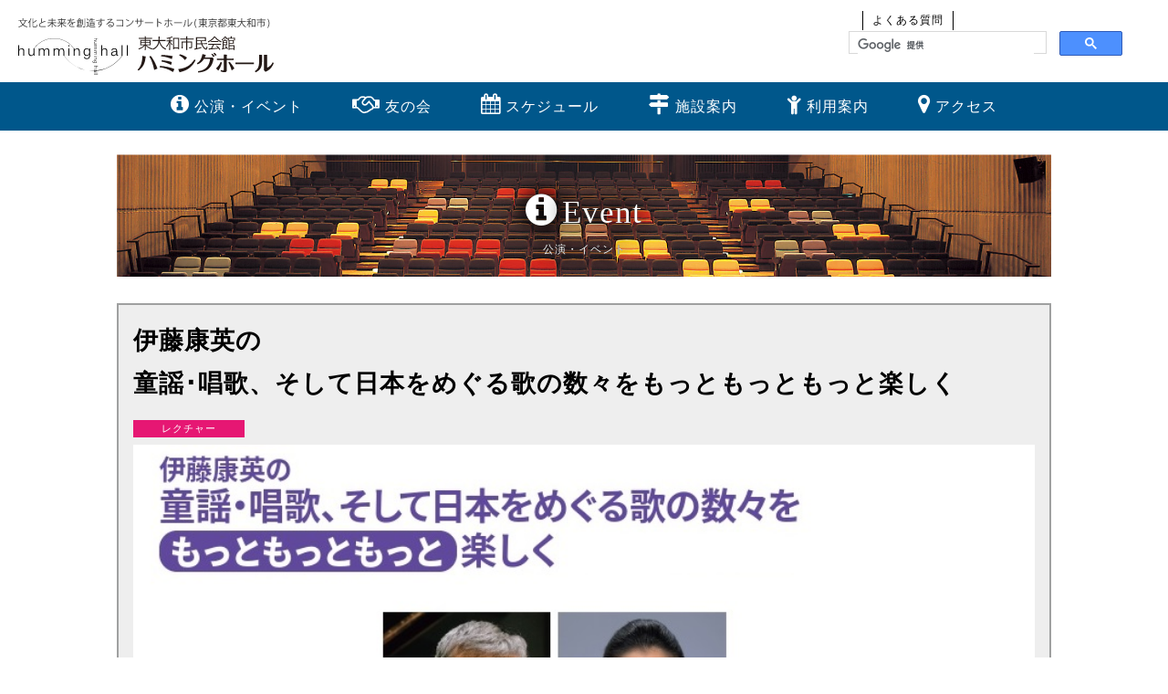

--- FILE ---
content_type: text/html; charset=UTF-8
request_url: https://www.humming-hall.jp/event/221210.php
body_size: 4951
content:
<!--****************************************************************************

	header

********************************************************************************-->
<!-- ページタイトル -->

<!DOCTYPE html>
<html lang="ja">
<head>
	<title>伊藤康英の童謡･唱歌、そして日本をめぐる歌の数々をもっともっともっと楽しく｜東大和市民会館ハミングホール</title>

	<meta charset="UTF-8">

	<!-- viewport -->
	<meta name="viewport" content="initial-scale=1, minimum-scale=1, maximum-scale=1, user-scalable=no" />
	<meta name="description" content="文化と未来を創造するコンサートホール 東大和市民会館ハミングホール公式サイト。">
	<!--****************************************************************************

	JS

	********************************************************************************-->
	<script src="https://code.jquery.com/jquery-2.2.4.min.js"></script>
	<script type="text/javascript" src="https://www.humming-hall.jp/js/common.js"></script>

	<!-- SMOOTH SCROLL - page -->
	<script type="text/javascript" src="https://www.humming-hall.jp/js/SmoothScroll.js"></script>

	<!-- SWIPER -->
	<script type="text/javascript" src="https://www.humming-hall.jp/js/swiper/swiper.min.js"></script>
	<link rel="stylesheet" href="https://www.humming-hall.jp/js/swiper/swiper.css">

	<!--****************************************************************************

	CSS

	********************************************************************************-->
	<!--Google Web fonts-->
	<link rel="preload" as="font" href="https://fonts.googleapis.com/css?family=Noto+Sans+JP">
	<link rel="preload" as="font" href="https://fonts.googleapis.com/earlyaccess/sawarabimincho.css">
	<link rel="preload" as="font" href="https://fonts.googleapis.com/css?family=Noto+Serif">
	<!--BASE-->
	<link rel="stylesheet" href="https://www.humming-hall.jp/css/style.css">
	<link rel="stylesheet" href="https://www.humming-hall.jp/component/css/flex-box.css">
	<link rel="stylesheet" href="https://www.humming-hall.jp/component/css/component.css">
	<link rel="stylesheet" href="https://www.humming-hall.jp/component/css/form/form.css">
	<link rel="stylesheet" href="https://www.humming-hall.jp/css/sub-page.css">
	<link rel="stylesheet" href="https://www.humming-hall.jp/css/single-page.css">
	<!-- font-awesome -->
	<link href="https://www.humming-hall.jp/component/icon/css/font-awesome.min.css"  rel="stylesheet" type="text/css">
</head>

<body>

	<!-- Google カスタム検索 -->
	<script>
	   (function() {
	     var cx = '015388309644638050538:pfetaswgnji';
	     var gcse = document.createElement('script');
	     gcse.type = 'text/javascript';
	     gcse.async = true;
	     gcse.src = 'https://cse.google.com/cse.js?cx=' + cx;
	     var s = document.getElementsByTagName('script')[0];
	     s.parentNode.insertBefore(gcse, s);
	   })();
	</script>
	<!--  Google Analytics -->
	<script async src="https://www.googletagmanager.com/gtag/js?id=UA-138748020-1"></script>
	<script>
  		window.dataLayer = window.dataLayer || [];
  		function gtag(){dataLayer.push(arguments);}
  		gtag('js', new Date());

  		gtag('config', 'UA-138748020-1');
	</script>

	<!-- Facebook -->
	<div id="fb-root"></div>
	<script async defer crossorigin="anonymous" src="https://connect.facebook.net/ja_JP/sdk.js#xfbml=1&version=v3.3"></script>


<!--****************************************************************************

root wrap

********************************************************************************-->
<div id="home"></div>


<!-- include -->
<!--****************************************************************************

	MENU

********************************************************************************-->

<div class="menu-wrap"><div class="inner">
	<div class="top-wrap">
		<div class="logo"><a href="https://www.humming-hall.jp/#home"><img src="https://www.humming-hall.jp/img/logo/logo-001.svg" alt=""></a></div>
		<div class="item pc-"><p><a href="https://www.humming-hall.jp/faq.php">よくある質問</a></p></div>
		<form id="search-form" class="pc-">
			<!-- <input id="search-box" type="text" placeholder=""/>
			<button type=:"submit" id="search-btn"><img src="https://www.humming-hall.jp/img/nav/001.png" alt=""></button> -->
			<gcse:searchbox-only></gcse:searchbox-only>
		</form>
	</div>
	<nav class="nav-wrap pc-">
	<ul class="flex">
		<li><a href="https://www.humming-hall.jp/event-archive.php"><p><i class="fa fa-info-circle" aria-hidden="true"></i>公演・イベント</p></a></li>
		<li><a href="https://www.humming-hall.jp/friendship-conference.php"><p><i class="fa fa-handshake-o" aria-hidden="true"></i>友の会</p></a></li>
		<li><a href="https://www.humming-hall.jp/schedule-archive.php"><p><i class="fa fa-calendar" aria-hidden="true"></i>スケジュール</p></a></li>
		<li><a href="https://www.humming-hall.jp/facility-guide.php"><p><i class="fa fa-map-signs" aria-hidden="true"></i>施設案内</p></a></li>
		<li><a href="https://www.humming-hall.jp/user-guide.php"><p><i class="fa fa-child" aria-hidden="true"></i>利用案内</p></a></li>
		<li><a href="https://www.humming-hall.jp/access.php"><p><i class="fa fa-map-marker" aria-hidden="true"></i>アクセス</p></a></li>
	</ul>
	</nav>

<!-- sp-menu -->
	<div id="open-btn" class="sp-">
		<span></span>
		<span></span>
		<span></span>
		<span></span>
	</div>
		<div id="fixed-menu"><div class="inner">
			<form id="search-form-sp" class="sp-">
			<!-- <input id="search-box" type="text" placeholder=""/>
			<button type=:"submit" id="search-btn"><img src="https://www.humming-hall.jp/img/nav/001.png" alt=""></button> -->
			<gcse:searchbox-only></gcse:searchbox-only>
		</form>
		<div class="nav-content sp-">
					<div class="menu-wrap">
							<ul>
								<li><a href="https://www.humming-hall.jp/event-archive.php"><p><i class="fa fa-info-circle" aria-hidden="true"></i>公演・イベント</p></a></li>
								<li><a href="https://www.humming-hall.jp/friendship-conference.php"><p><i class="fa fa-handshake-o" aria-hidden="true"></i>友の会</p></a></li>
								<li><a href="https://www.humming-hall.jp/schedule-archive.php"><p><i class="fa fa-calendar" aria-hidden="true"></i>スケジュール</p></a></li>
								<li><a href="https://www.humming-hall.jp/facility-guide.php"><p><i class="fa fa-map-signs" aria-hidden="true"></i>施設案内</p></a></li>
								<li><a href="https://www.humming-hall.jp/user-guide.php"><p><i class="fa fa-child" aria-hidden="true"></i>利用案内</p></a></li>
								<li><a href="https://www.humming-hall.jp/access.php"><p><i class="fa fa-map-marker" aria-hidden="true"></i>アクセス</p></a></li>
								<li class="sp-"><a href="https://rikuu.net/higashiyamato/client/" onclick="ga('send', 'event', 'facility use', 'click', '施設空き状況', 1);"><img src="https://www.humming-hall.jp/img/banner/001.png" alt=""></a></li>
								<li class="sp-"><a href="https://www.e-get.jp/h_humming/pt/" onclick="ga('send', 'event', 'ticket', 'click', 'インターネットチケット予約', 1);"><img src="https://www.humming-hall.jp/img/banner/002.png" alt=""></a></li>
								<li class="sp-"><a href="mailto:hall-crm@c-linkage.co.jp?subject=[Humming Hall]&amp;body=ご記入ください" ><img src="https://www.humming-hall.jp/img/banner/006.png" alt=""></a></li>
								<li class="sp-"><a href="https://www.humming-hall.jp/hwo.php" target="_brank"><img src="https://www.humming-hall.jp/img/banner/009.png" alt=""></a></li>
							</ul>
					</div>
				</div>
	</div> </div>



</div></div>

<!--****************************************************************************

	body start

********************************************************************************-->
<body>
<main><article>

<!--****************************************************************************

	CONTENTS START

********************************************************************************-->
<div class="category-wrap event-archive sp-">
	<div class="inner">
		<h2><i class="fa fa-info-circle" aria-hidden="true"></i>Event</h2>
		<p>公演・イベント</p>
	</div>
</div>
<section class="single-event"><div class="p1024">

<div class="category-wrap pc-">
	<div class="inner">
		<h2><i class="fa fa-info-circle" aria-hidden="true"></i>Event</h2>
		<p>公演・イベント</p>
	</div>
</div>
<div class="card-wrap">

<!-- CARD -->
	<div class="card">
		<!-- タイトル -->
		<div class="img2"></div>
		<h3 class=title>伊藤康英の<br>童謡･唱歌、そして日本をめぐる歌の数々をもっともっともっと楽しく</h3>
		<!-- ラベル -->
		<div class="event-label-wrap flex left">
			<div class="label pink"><p>レクチャー</p></div>
		</div>
		<!-- 画像 -->
		<div class="img"><img src="../img/event/2212/221210.jpg" alt=""></div>
		<!-- キャッチコピー -->
		<div class="text"><p>コロラトゥーラ・ソプラノの見角悠代の愛らしい美声と、作曲家の立場から作品に切り込む伊藤康英がお送りする日本の歌シリーズ。</p></div>
		<div class="box-wrap flex">
			<div class="box num01">
				<div class="row num01 flex">
					<!-- 公演日 -->
					<div class="item01"><p>開催日</p></div>
					<div class="item02">2022年12月10日（土）<br />
					開場13:30<br />
					開演14:00
					</div>
				</div>
				<!-- 会場 -->
				<div class="row num02 flex">
					<div class="item01"><p>会場</p></div>
					<div class="item02">東大和市民会館ハミングホール<br />小ホール</div>
				</div>
				<!-- 料金 -->
				<div class="row num03 flex">
					<div class="item01"><p>料金</p></div>
					<div class="item02">
						<p>全席自由</p>
						<p>一般1,000円　友の会800円</p>
					</div>
				</div>
				<!-- チケット発売日 -->
				<div class="row num04 flex">
					<div class="item01"><p>チケット発売日<br>(申込み開始日)</p></div>
					<div class="item02"><p>友の会先行予約<br />10月14日(金)<br />一般発売<br />10月16日(日)</p></div>
				</div>
			</div>
			<div class="box num02">
				<!-- チケット取り扱い -->
				<div class="row num04 flex">
					<div class="item01"><p>お問い合わせ</p></div>
					<div class="item02">
						<ul>
							<li>東大和市民会館ハミングホール</li>
							<li>［電話］<a href="tel:0425904414" onclick="ga('send', 'event', 'tel', 'click', '電話', 1);">042-590-4414</a>（9:00～17:00）</li>
							<a href="https://www.e-get.jp/h_humming/pt/" target="_blank" onclick="ga('send', 'event', 'ticket', 'click', 'インターネットチケット予約', 1);"><li class="ticket"><div class="btn">お申込み（インターネット）</div></li></a>
						</ul>
					</div>
				</div>
			</div>
		</div>
		<!-- 案内文 -->
		<div class="text-area">
			<p>
			３回目を迎えた、お馴染み、<ruby><rb>見角</rb><rp>(</rp><rt>みかど</rt><rp>)</rp></ruby><ruby><rb>悠代</rb><rp>(</rp><rt>はるよ</rt><rp>)</rp></ruby>+<ruby><rb>伊藤</rb><rp>(</rp><rt>いとう</rt><rp>)</rp></ruby><ruby><rb>康英</rb><rp>(</rp><rt>やすひで</rt><rp>)</rp></ruby>のコラボレーション。<br>
			コロラトゥーラ・ソプラノの見角悠代の愛らしい美声と、作曲家の立場から作品に切り込む伊藤康英がお送りする日本の歌シリーズ。<br>
			これまでの童謡や唱歌に加え、今回は日本各地の歌つまり「民謡」へと幅を広げます。<br>
			新しい装いとなった民謡を、世代を超えて楽しんでいきます。<br>

			</p>
			<h4 class="outline">出演</h4>
			<p>
			【お話・ピアノ】伊藤康英（作曲家・洗足学園音楽大学教授）<br>
			【ソプラノ】見角悠代（二期会会員）<br />
			</p>
			<h4 class="outline">曲目</h4>
			<p>
			《童謡・唱歌》夕焼け小焼け・七つの子、《日本各地の歌》琵琶湖周航の歌・城ヶ島の雨・ふじの山、《日本の民謡を新たな装いで》八木節・草津節・木曽節　ほか<br />
			</p>
			<h4 class="outline">ご注意事項</h4>
			<p>
			※未就学児の入場はご遠慮ください。
			<br />
			<span style="color:red;">
			※会場内では、常時マスク着用をお願いいたします。<br />※新型コロナウイルス感染所予防対策を行っております。お客様におかれましても、手指消毒や咳エチケット等をはじめとした感染予防にご協力をお願いいたします。<br />※本公演は、情勢により販売制限や座席のご移動をお願いする場合がございます。またやむを得ず開催中止・延期となる場合がございます。<br />
			※本公演は、開催中止・延期以外の返金はできません。予めご了承くださいますようお願いいたします。<br /></span>
			<br />
			主催：東大和市民会館ハミングホール</p>
		</div>
	</div>
<!-- CARD END -->

</div>

<a href="https://www.humming-hall.jp/event-archive.php" class="link-btn"><span>一覧へ戻る</span></a>


</div></section>
<!--****************************************************************************

	CONTENTS END

********************************************************************************-->

</article></main>

<!--****************************************************************************

	footer

********************************************************************************-->
<footer>
	<!-- include -->
	<!--****************************************************************************

	LINK

********************************************************************************-->
<section class="link"><div class="p1024">

<div class="item-wrap flex left-right">

	<div class="item num01"><a href="https://rikuu.net/higashiyamato/client/" target="_brank" onclick="ga('send', 'event', 'facility use', 'click', '施設空き状況', 1);"><img src="https://www.humming-hall.jp/img/banner/001.png" alt=""></a></div>
	<div class="item num02"><a href="https://www.e-get.jp/h_humming/pt/" target="_brank" onclick="ga('send', 'event', 'ticket', 'click', 'インターネットチケット予約', 1);"><img src="https://www.humming-hall.jp/img/banner/002.png" alt=""></a></div>
	<div class="item num03"><a href="https://www.humming-hall.jp/information-paper.php"><img src="https://www.humming-hall.jp/img/banner/003.png" alt=""></a></div>
	<div class="item num04"><a href="https://www.city.higashiyamato.lg.jp/" target="_brank"><img src="https://www.humming-hall.jp/img/banner/004.png" alt=""></a></div>
	<div class="item num05"><a href="http://www.lib.higashiyamato.tokyo.jp/" target="_brank"><img src="https://www.humming-hall.jp/img/banner/005.png" alt=""></a></div>
	<div class="item num06"><a href="mailto:hallcrm@c-linkage.co.jp?subject=[Humming Hall]&amp;body=ご記入ください"><img src="https://www.humming-hall.jp/img/banner/006.png" alt=""></a></div>
	<div class="item num07"><a href="https://net-convention.com/" target="_brank"><img src="https://www.humming-hall.jp/img/banner/007.png" alt=""></a></div>
	<div class="item num08"><a href="https://forms.gle/kfjHxiVsafPDGijq5" target="_brank"><img src="https://www.humming-hall.jp/img/banner/008.png" alt=""></a></div>
	<div class="item num09"><a href="https://www.humming-hall.jp/hwo.php" target="_brank"><img src="https://www.humming-hall.jp/img/banner/009.png" alt=""></a></div>

</div>


</div></section>
	<div class="p1024">
		<div class="item-wrap flex left-right">
			<nav class="site-map">
				<ul>
					<li><a href="https://www.humming-hall.jp/event-archive.php">公演・イベント</a></li>
					<li><a href="https://www.humming-hall.jp/friendship-conference.php">友の会</a></li>
					<li><a href="https://www.humming-hall.jp/schedule-archive.php">スケジュール</a></li>
					<li><a href="https://www.humming-hall.jp/facility-guide.php">施設案内</a></li>
					<li><a href="https://www.humming-hall.jp/user-guide.php">利用案内</a></li>
					<li><a href="https://www.humming-hall.jp/access.php">アクセス</a></li>
					<li><a href="https://www.humming-hall.jp/faq.php">よくある質問</a></li>
					<li><a href="https://www.humming-hall.jp/sitepolicy.php">サイトポリシー</a></li>
					<li><a href="https://www.humming-hall.jp/data-download.php">各種PDFのダウンロード</a></li>
				</ul>
			</nav>
			<div class="about-wrap">
				<div class="box">
					<h2>東大和市民会館 ハミングホール</h2>
					<p>〒207-0013</p>
					<p>東京都東大和市向原6-1</p>
					<p>Mail:info@humming-hall.jp</p>
					<p>TEL:042-590-4411</p>
					<p>FAX:042-590-4412</p>
				</div>
			</div>

			<div class="facebook-wrap">
				<div class="box">
				<a class="twitter-timeline" data-width="400" data-height="500" data-theme="light" href="https://twitter.com/Humming_hall?ref_src=twsrc%5Etfw">Tweets by Humming_hall</a> <script async src="https://platform.twitter.com/widgets.js" charset="utf-8"></script>
				</div>
			</div>
			<div class="facebook-wrap">
				<div class="box">
					<div class="fb-page" data-href="https://www.facebook.com/%E6%9D%B1%E5%A4%A7%E5%92%8C%E5%B8%82%E6%B0%91%E4%BC%9A%E9%A4%A8%E3%83%8F%E3%83%9F%E3%83%B3%E3%82%B0%E3%83%9B%E3%83%BC%E3%83%AB-102184839863624/" data-tabs="timeline,events" data-width="400" data-height="500" data-small-header="true" data-adapt-container-width="true" data-hide-cover="false" data-show-facepile="true">
						<blockquote cite="https://www.facebook.com/%E6%9D%B1%E5%A4%A7%E5%92%8C%E5%B8%82%E6%B0%91%E4%BC%9A%E9%A4%A8%E3%83%8F%E3%83%9F%E3%83%B3%E3%82%B0%E3%83%9B%E3%83%BC%E3%83%AB-102184839863624/" class="fb-xfbml-parse-ignore"><a href="https://www.facebook.com/%E6%9D%B1%E5%A4%A7%E5%92%8C%E5%B8%82%E6%B0%91%E4%BC%9A%E9%A4%A8%E3%83%8F%E3%83%9F%E3%83%B3%E3%82%B0%E3%83%9B%E3%83%BC%E3%83%AB-102184839863624/">東大和市民会館ハミングホール</a></blockquote>
					</div>
				</div>
			</div>
		</div>
		<div class="copyright">指定管理者：<a style="color: white" href="http://www.c-linkage.co.jp/ja/">株式会社コンベンションリンケージ</a><br>Copyright© Higashiyamato Humming Hall <br class="sp-">All Rights Reserved.</div>
	</div>
</footer>
<div id="page-top"><a href="#"><span></span></a></div>
</body>
</html>


--- FILE ---
content_type: text/css
request_url: https://www.humming-hall.jp/css/style.css
body_size: 2745
content:

@charset "utf-8";

/*================================================================================================

* RESET *

================================================================================================*/


/* Asterisk ================================================*/
* {
	margin: 0;
	padding: 0;
}

/* LINK ================================================*/
a {
	text-decoration: none;
	outline:none;
}

/* IMG ================================================*/
img {
	width: 100%;
	height: auto;
	border: none;
	vertical-align: middle;
}

/* hr ================================================*/
hr {
	height: 0;
	margin: 0;
	padding: 0;
	border: 0;
}

/* h ================================================*/
h1,h2,h3,h4,h5,h6,p {
	padding: 0rem;
	margin: 0rem;
	font-size: 1rem;
	font-family: "Roboto","Noto sans japanese";
	font-weight: 200;
	line-height: 1.75em;
}
p {
	font-weight: 200;
}

/* 構造タグ ================================================*/
article,aside,details,footer,header,main,menu,nav,section,summary {
	display: block;
}

/* ul ================================================*/
ul,ol {
	list-style: none;
}
ul{
	font-size: 0;
}
ul li{
		font-size: 1rem;
		margin: 0rem;
		display: inline-block;
}

/*================================================================================================

* BASE *

================================================================================================*/
*,
*:after,
*::before {
	-webkit-box-sizing: border-box;
	-moz-box-sizing: border-box;
	box-sizing: border-box;
}
html{
	width: 100%;
	font-size: 16px;
	-ms-text-size-adjust: 100%;
	-webkit-text-size-adjust: 100%;
}
body {
	width: 100%;
	font-weight: normal;
	color: #000000;
	font-family: 'Roboto', 'Noto Sans Japanese', 'ヒラギノ角ゴ Pro W3', 'Hiragino Kaku Gothic Pro', 'メイリオ', Meiryo, 'ＭＳ Ｐゴシック', sans-serif;
	font-weight: 200;
	overflow-x: hidden;
	line-height: 1.75em;
	letter-spacing: 1px;
	-webkit-tap-highlight-color: rgba(0, 0, 0, 0);
	tap-highlight-color: rgba(0, 0, 0, 0);
}
@media only screen and (max-width: 1000px) {
html{
	font-size: 15px;
}
/********************/}

/*================================================================================================

* LINK *

================================================================================================*/
a,
a:link {
	color: #000;
}

a:visited {
	color: #000;
}

a:active {
	color: #000;
}

a:hover {
	color: #000;
}

a:focus {
	outline: none;
}

/*================================================================================================

* SELECTION *

================================================================================================*/

::selection {
	background:#008DD5; /* Safari */
	color: #fff; /*文字色*/
}

::-moz-selection {
	background:#008DD5; /* Safari */
	color: #fff; /*文字色*/
}

/*================================================================================================

* Google カスタム検索 *

================================================================================================*/

.gsc-control-cse.gsc-control-cse-ja, .gsc-control-cse:after {
	content: none!important;
    display: block;
    height: inherit;
    clear: none;
	visibility: inherit;
	margin: 0;
	padding: 0;
	border: none;
}

.gsc-input, .gsc-input-box, .gsc-input {
	height: 25px;
}
.gsc-input-box #gs_tti50, .gsc-input-box #gs_tti51, .gsc-input-box #gs_tti52, .gsc-input-box #gs_tti53 {
	padding-top: 0px;
	padding-bottom: 0px;

}
input.gsc-input {
	margin-top: 0em!important;
	font-size: 16px!important;
}


/*================================================================================================

* GLOBAL *

================================================================================================*/

.root-wrap{
	width: 100%;
	overflow: hidden;
}

.mostfront {
	position: relative;
	z-index: 500;
}

/* INNER ================================================*/
.p768{
	max-width: 768px;
	margin: 0 auto;
}
.p960{
	max-width: 960px;
	margin: 0 auto;
}
.p1024{
	max-width: 1024px;
	margin: 0 auto;
}
.p1240{
	max-width: 1240px;
	margin: 0 auto;
}



/*================================================================================================

* CONTENTS START *

================================================================================================*/
.section-title-wrap {
	width: 100%;
	margin-bottom: 2rem;
}
	.section-title-wrap h2 {
	width: 100%;
	max-width: 130px;
	}
	.section-title-wrap p {
	width: 100%;
	margin-bottom: 3rem;
	}

@media only screen and (max-width: 1024px) {
/********************/}
@media only screen and (max-width: 768px) {
/********************/}
@media only screen and (max-width: 1000px) {
.section-title-wrap h2 {
	max-width: 110px;
}
/********************/}
/*================================================================================================

* First View *

================================================================================================*/
section.firstviw {
	width: 100%;
	background: #fff;
	padding: 0rem;
}
.hero-header-container {
	width: 100%;
}

.hero-header-container .swiper-container {
	width: 100%;
	/*height: 650px;*/
	padding-bottom: 50px;
}


.hero-header-container .swiper-container .swiper-slide {
	width: 100%;
	background-size: 100% auto;
	background-repeat: no-repeat;
	height: 0;
	padding-top: 50%;
}
	.hero-header-container .swiper-container .swiper-slide.num01 {
	background-image: url(../img/hero/001.jpg);
	background-position: center;
	}
	.hero-header-container .swiper-container .swiper-slide.num02 {
	background-image: url(../img/hero/002.jpg);
	background-position: 0% 70%;
	}
	.hero-header-container .swiper-container .swiper-slide.num03 {
	background-image: url(../img/hero/003.jpg);
	background-position: 0% 80%;
	}
	.hero-header-container .swiper-container .swiper-slide.num04 {
	background-image: url(../img/hero/005.jpg);
	background-position: center;
	}
	.hero-header-container .swiper-container .swiper-slide.num06 {
	background-image: url(../img/hero/006.jpg);
	background-position: center;
	}
	.hero-header-container .swiper-container .swiper-slide.num07 {
	background-image: url(../img/hero/007.jpg);
	background-position: center;
	}
	.hero-header-container .swiper-container .swiper-slide.num08 {
	background-image: url(../img/hero/008.jpg);
	background-position: center;
	}
	.hero-header-container .swiper-container .swiper-slide.num09 {
	background-image: url(../img/hero/009.jpg);
	background-position: center;
	}
	.hero-header-container .swiper-container .swiper-slide.num00 {
	background-image: url(../img/hero/000.jpg);
	background-position: center;
	}
	.hero-header-container .swiper-container .swiper-slide.num10 {
	background-image: url(../img/hero/010.jpg);
	background-position: center;
	}
	.hero-header-container .swiper-container .swiper-slide.num11 {
	background-image: url(../img/hero/011.jpg);
	background-position: center;
	}
	.hero-header-container .swiper-container .swiper-slide.num12 {
	background-image: url(../img/hero/012.jpg);
	background-position: center;
	}
	.hero-header-container .swiper-container .swiper-slide.num13 {
	background-image: url(../img/hero/013.jpg);
	background-position: center;
	}
	.hero-header-container .swiper-container .swiper-slide.num14 {
	background-image: url(../img/hero/014.jpg);
	background-position: center;
	}
	.hero-header-container .swiper-container .swiper-slide.num15 {
	background-image: url(../img/hero/015.jpg);
	background-position: center;
	}
	.hero-header-container .swiper-container .swiper-slide.num16 {
	background-image: url(../img/hero/016.jpg);
	background-position: center;
	}
	.hero-header-container .swiper-container .swiper-slide.num17 {
	background-image: url(../img/hero/017.jpg);
	background-position: center;
	}
	.hero-header-container .swiper-container .swiper-slide.num18 {
	background-image: url(../img/hero/018.jpg);
	background-position: center;
	}
	.hero-header-container .swiper-container .swiper-slide.num19 {
	background-image: url(../img/hero/019.jpg);
	background-position: center;
	}
	.hero-header-container .swiper-container .swiper-slide.num20 {
	background-image: url(../img/hero/020.jpg);
	background-position: center;
	}
	.hero-header-container .swiper-container .swiper-slide.num21 {
	background-image: url(../img/hero/021.jpg);
	background-position: center;
	}
	.hero-header-container .swiper-container .swiper-slide.num22 {
	background-image: url(../img/hero/022.jpg);
	background-position: center;
	}
	.hero-header-container .swiper-container .swiper-slide.num23 {
	background-image: url(../img/hero/023.jpg);
	background-position: center;
	}
	.hero-header-container .swiper-container .swiper-slide.num24 {
	background-image: url(../img/hero/024.jpg);
	background-position: center;
	}
	.hero-header-container .swiper-container .swiper-slide.num25 {
	background-image: url(../img/hero/025.jpg);
	background-position: center;
	}
	.hero-header-container .swiper-container .swiper-slide.num26 {
	background-image: url(../img/hero/026.jpg);
	background-position: center;
	}
	.hero-header-container .swiper-container .swiper-slide.num27 {
	background-image: url(../img/hero/027.jpg);
	background-position: center;
	}
	.hero-header-container .swiper-container .swiper-slide.num28 {
	background-image: url(../img/hero/028.jpg);
	background-position: center;
	}
	.hero-header-container .swiper-container .swiper-slide.num29 {
	background-image: url(../img/hero/029.jpg);
	background-position: center;
	}
	.hero-header-container .swiper-container .swiper-slide.num30 {
	background-image: url(../img/hero/030.jpg);
	background-position: center;
	}
	.hero-header-container .swiper-container .swiper-slide.num31 {
	background-image: url(../img/hero/031.jpg);
	background-position: center;
	}
	.hero-header-container .swiper-container .swiper-slide.num32 {
	background-image: url(../img/hero/032.jpg);
	background-position: center;
	}
	.hero-header-container .swiper-container .swiper-slide.num33 {
	background-image: url(../img/hero/033.jpg);
	background-position: center;
	}
	.hero-header-container .swiper-container .swiper-slide.num34 {
	background-image: url(../img/hero/034.jpg);
	background-position: center;
	}
	.hero-header-container .swiper-container .swiper-slide.num35 {
	background-image: url(../img/hero/035.jpg);
	background-position: center;
	}
	.hero-header-container .swiper-container .swiper-slide.num36 {
	background-image: url(../img/hero/036.jpg);
	background-position: center;
	}
	.hero-header-container .swiper-container .swiper-slide.num37 {
	background-image: url(../img/hero/037.jpg);
	background-position: center;
	}
	.hero-header-container .swiper-container .swiper-slide.num38 {
	background-image: url(../img/hero/038.jpg);
	background-position: center;
	}
	.hero-header-container .swiper-container .swiper-slide.num39 {
	background-image: url(../img/hero/039.jpg);
	background-position: center;
	}
	.hero-header-container .swiper-container .swiper-slide.num40 {
	background-image: url(../img/hero/040.jpg);
	background-position: center;
	}
	.hero-header-container .swiper-container .swiper-slide.num41 {
	background-image: url(../img/hero/041.jpg);
	background-position: center;
	}
	.hero-header-container .swiper-container .swiper-slide.num42 {
	background-image: url(../img/hero/042.jpg);
	background-position: center;
	}
	.hero-header-container .swiper-container .swiper-slide.num43 {
	background-image: url(../img/hero/043.jpg);
	background-position: center;
	}
	.hero-header-container .swiper-container .swiper-slide.num44 {
	background-image: url(../img/hero/044.jpg);
	background-position: center;
	}
	.hero-header-container .swiper-container .swiper-slide.num45 {
	background-image: url(../img/hero/045.jpg);
	background-position: center;
	}
	.hero-header-container .swiper-container .swiper-slide.num46 {
	background-image: url(../img/hero/046.jpg);
	background-position: center;
	}
	.hero-header-container .swiper-container .swiper-slide.num47 {
	background-image: url(../img/hero/047.jpg);
	background-position: center;
	}
	.hero-header-container .swiper-container .swiper-slide.num48 {
	background-image: url(../img/hero/048.jpg);
	background-position: center;
	}
	.hero-header-container .swiper-container .swiper-slide.num49 {
	background-image: url(../img/hero/049.jpg);
	background-position: center;
	}
	.hero-header-container .swiper-container .swiper-slide.num50 {
	background-image: url(../img/hero/050.jpg);
	background-position: center;
	}
	.hero-header-container .swiper-container .swiper-slide.num51 {
	background-image: url(../img/hero/051.jpg);
	background-position: center;
	}
	.hero-header-container .swiper-container .swiper-slide.num52 {
	background-image: url(../img/hero/052.jpg);
	background-position: center;
	}
	.hero-header-container .swiper-container .swiper-slide.num53 {
	background-image: url(../img/hero/053.jpg);
	background-position: center;
	}
	.hero-header-container .swiper-container .swiper-slide.num54 {
	background-image: url(../img/hero/054.jpg);
	background-position: center;
	}
	.hero-header-container .swiper-container .swiper-slide.num55 {
	background-image: url(../img/hero/055.jpg);
	background-position: center;
	}
	.hero-header-container .swiper-container .swiper-slide.num56 {
	background-image: url(../img/hero/056.jpg);
	background-position: center;
	}
	.hero-header-container .swiper-container .swiper-slide.num57 {
	background-image: url(../img/hero/057.jpg);
	background-position: center;
	}
	.hero-header-container .swiper-container .swiper-slide.num58 {
	background-image: url(../img/hero/058.jpg);
	background-position: center;
	}
	.hero-header-container .swiper-container .swiper-slide.num59 {
	background-image: url(../img/hero/059.jpg);
	background-position: center;
	}
	.hero-header-container .swiper-container .swiper-slide.num60 {
	background-image: url(../img/hero/060.jpg);
	background-position: center;
	}
	.hero-header-container .swiper-container .swiper-slide.num61 {
	background-image: url(../img/hero/061.jpg);
	background-position: center;
	}
	.hero-header-container .swiper-container .swiper-slide.num62 {
	background-image: url(../img/hero/062.jpg);
	background-position: center;
	}
	.hero-header-container .swiper-container .swiper-slide.num63 {
	background-image: url(../img/hero/063.jpg);
	background-position: center;
	}
	.hero-header-container .swiper-container .swiper-slide.num64 {
	background-image: url(../img/hero/064.jpg);
	background-position: center;
	}
	.hero-header-container .swiper-container .swiper-slide.num65 {
	background-image: url(../img/hero/065.jpg);
	background-position: center;
	}
	.hero-header-container .swiper-container .swiper-slide.num66 {
	background-image: url(../img/hero/066.jpg);
	background-position: center;
	}
	.hero-header-container .swiper-container .swiper-slide.num67 {
	background-image: url(../img/hero/067.jpg);
	background-position: center;
	}
	.hero-header-container .swiper-container .swiper-slide.num68 {
	background-image: url(../img/hero/068.jpg);
	background-position: center;
	}
	.hero-header-container .swiper-container .swiper-slide.num69 {
	background-image: url(../img/hero/069.jpg);
	background-position: center;
	}
	.hero-header-container .swiper-container .swiper-slide.num70 {
	background-image: url(../img/hero/070.jpg);
	background-position: center;
	}
	.hero-header-container .swiper-container .swiper-slide.num71 {
	background-image: url(../img/hero/071.jpg);
	background-position: center;
	}
	.hero-header-container .swiper-container .swiper-slide.num72 {
	background-image: url(../img/hero/072.jpg);
	background-position: center;
	}
	.hero-header-container .swiper-container .swiper-slide.num73 {
	background-image: url(../img/hero/073.jpg);
	background-position: center;
	}
	.hero-header-container .swiper-container .swiper-slide.num74 {
	background-image: url(../img/hero/074.jpg);
	background-position: center;
	}
	.hero-header-container .swiper-container .swiper-slide.num75 {
	background-image: url(../img/hero/075.jpg);
	background-position: center;
	}
	.hero-header-container .swiper-container .swiper-slide.num76 {
	background-image: url(../img/hero/076.jpg);
	background-position: center;
	}
	.hero-header-container .swiper-container .swiper-slide.num77 {
	background-image: url(../img/hero/077.jpg);
	background-position: center;
	}
	.hero-header-container .swiper-container .swiper-slide.num78 {
	background-image: url(../img/hero/078.jpg);
	background-position: center;
	}
	.hero-header-container .swiper-container .swiper-slide.num79 {
	background-image: url(../img/hero/079.jpg);
	background-position: center;
	}
	.hero-header-container .swiper-container .swiper-slide.num80 {
	background-image: url(../img/hero/080.jpg);
	background-position: center;
	}
	.hero-header-container .swiper-container .swiper-slide.num81 {
	background-image: url(../img/hero/081.jpg);
	background-position: center;
	}
	.hero-header-container .swiper-container .swiper-slide.num82 {
	background-image: url(../img/hero/082.jpg);
	background-position: center;
	}
	.hero-header-container .swiper-container .swiper-slide.num83 {
	background-image: url(../img/hero/083.jpg);
	background-position: center;
	}
	.hero-header-container .swiper-container .swiper-slide.num84 {
	background-image: url(../img/hero/084.jpg);
	background-position: center;
	}
	.hero-header-container .swiper-container .swiper-slide.num85 {
	background-image: url(../img/hero/085.jpg);
	background-position: center;
	}
	.hero-header-container .swiper-container .swiper-slide.num86 {
	background-image: url(../img/hero/086.jpg);
	background-position: center;
	}
	.hero-header-container .swiper-container .swiper-slide.num87 {
	background-image: url(../img/hero/087.jpg);
	background-position: center;
	}
	.hero-header-container .swiper-container .swiper-slide.num88 {
	background-image: url(../img/hero/088.jpg);
	background-position: center;
	}
	.hero-header-container .swiper-container .swiper-slide.num89 {
	background-image: url(../img/hero/089.jpg);
	background-position: center;
	}
	.hero-header-container .swiper-container .swiper-slide.num90 {
	background-image: url(../img/hero/090.jpg);
	background-position: center;
	}
	.hero-header-container .swiper-container .swiper-slide.num91 {
	background-image: url(../img/hero/091.jpg);
	background-position: center;
	}
	.hero-header-container .swiper-container .swiper-slide.num92 {
	background-image: url(../img/hero/092.jpg);
	background-position: center;
	}
	.hero-header-container .swiper-container .swiper-slide.num93 {
	background-image: url(../img/hero/093.jpg);
	background-position: center;
	}
	.hero-header-container .swiper-container .swiper-slide.num94 {
	background-image: url(../img/hero/094.jpg);
	background-position: center;
	}
	.hero-header-container .swiper-container .swiper-slide.num95 {
	background-image: url(../img/hero/095.jpg);
	background-position: center;
	}
	.hero-header-container .swiper-container .swiper-slide.num96 {
	background-image: url(../img/hero/096.jpg);
	background-position: center;
	}
	.hero-header-container .swiper-container .swiper-slide.num97 {
	background-image: url(../img/hero/097.jpg);
	background-position: center;
	}
	.hero-header-container .swiper-container .swiper-slide.num98 {
	background-image: url(../img/hero/098.jpg);
	background-position: center;
	}
	.hero-header-container .swiper-container .swiper-slide.num99 {
	background-image: url(../img/hero/099.jpg);
	background-position: center;
	}
	.hero-header-container .swiper-container .swiper-slide.num100 {
	background-image: url(../img/hero/100.jpg);
	background-position: center;
	}
	.hero-header-container .swiper-container .swiper-slide.num101 {
	background-image: url(../img/hero/101.jpg);
	background-position: center;
	}
	.hero-header-container .swiper-container .swiper-slide.num102 {
	background-image: url(../img/hero/102.jpg);
	background-position: center;
	}
	.hero-header-container .swiper-container .swiper-slide.num103 {
	background-image: url(../img/hero/103.jpg);
	background-position: center;
	}
	.hero-header-container .swiper-container .swiper-slide.num104 {
	background-image: url(../img/hero/104.jpg);
	background-position: center;
	}
	.hero-header-container .swiper-container .swiper-slide.num105 {
	background-image: url(../img/hero/105.jpg);
	background-position: center;
	}
	.hero-header-container .swiper-container .swiper-slide.num106 {
	background-image: url(../img/hero/106.jpg);
	background-position: center;
	}
	.hero-header-container .swiper-container .swiper-slide.num107 {
	background-image: url(../img/hero/107.jpg);
	background-position: center;
	}
	.hero-header-container .swiper-container .swiper-slide.num108 {
	background-image: url(../img/hero/108.jpg);
	background-position: center;
	}
	.hero-header-container .swiper-container .swiper-slide.num109 {
	background-image: url(../img/hero/109.jpg);
	background-position: center;
	}
	.hero-header-container .swiper-container .swiper-slide.num00_2 {
	background-image: url(../img/hero/000_2.jpg);
	background-position: center;
	}
	.hero-header-container .swiper-container .swiper-slide.num00_3 {
	background-image: url(../img/hero/000_3.jpg);
	background-position: center;
	}
	.hero-header-container .swiper-container .swiper-slide.num00_4 {
	background-image: url(../img/hero/000_4.jpg);
	background-position: center;
	}
	.hero-header-container .swiper-container .swiper-slide.num110 {
	background-image: url(../img/hero/110.jpg);
	background-position: center;
	}
	.hero-header-container .swiper-container .swiper-slide.num111 {
	background-image: url(../img/hero/111.jpg);
	background-position: center;
	}
	.hero-header-container .swiper-container .swiper-slide.num112 {
	background-image: url(../img/hero/112.jpg);
	background-position: center;
	}
	.hero-header-container .swiper-container .swiper-slide.num113 {
	background-image: url(../img/hero/113.jpg);
	background-position: center;
	}
	.hero-header-container .swiper-container .swiper-slide.num114 {
	background-image: url(../img/hero/114.jpg);
	background-position: center;
	}	
	.hero-header-container .swiper-container .swiper-slide.num115 {
	background-image: url(../img/hero/115.jpg);
	background-position: center;
	}
	.hero-header-container .swiper-container .swiper-slide.num116 {
	background-image: url(../img/hero/116.jpg);
	background-position: center;
	}
	.hero-header-container .swiper-container .swiper-slide.num117 {
	background-image: url(../img/hero/117.jpg);
	background-position: center;
	}
	.hero-header-container .swiper-container .swiper-slide.num118 {
	background-image: url(../img/hero/118.jpg);
	background-position: center;
	}
	.hero-header-container .swiper-container .swiper-slide.num119 {
	background-image: url(../img/hero/119.jpg);
	background-position: center;
	}
	.hero-header-container .swiper-container .swiper-slide.num120 {
	background-image: url(../img/hero/120.jpg);
	background-position: center;
	}
	.hero-header-container .swiper-container .swiper-slide.num121 {
	background-image: url(../img/hero/121.jpg);
	background-position: center;
	}
	.hero-header-container .swiper-container .swiper-slide.num122 {
	background-image: url(../img/hero/122.jpg);
	background-position: center;
	}
	.hero-header-container .swiper-container .swiper-slide.num123 {
	background-image: url(../img/hero/123.jpg);
	background-position: center;
	}
	.hero-header-container .swiper-container .swiper-slide.num124 {
	background-image: url(../img/hero/124.jpg);
	background-position: center;
	}
	.hero-header-container .swiper-container .swiper-slide.num125 {
	background-image: url(../img/hero/125.jpg);
	background-position: center;
	}
	.hero-header-container .swiper-container .swiper-slide.num126 {
	background-image: url(../img/hero/126.jpg);
	background-position: center;
	}
	.hero-header-container .swiper-container .swiper-slide.num127 {
	background-image: url(../img/hero/127.jpg);
	background-position: center;
	}
	.hero-header-container .swiper-container .swiper-slide.num128 {
	background-image: url(../img/hero/128.jpg);
	background-position: center;
	}
	.hero-header-container .swiper-container .swiper-slide.num121-2 {
	background-image: url(../img/hero/121-2.jpg);
	background-position: center;
	}
	.hero-header-container .swiper-container .swiper-slide.num129 {
	background-image: url(../img/hero/129.jpg);
	background-position: center;
	}
	.hero-header-container .swiper-container .swiper-slide.num130 {
	background-image: url(../img/hero/130.jpg);
	background-position: center;
	}
	.hero-header-container .swiper-container .swiper-slide.num131 {
	background-image: url(../img/hero/131.jpg);
	background-position: center;
	}
	.hero-header-container .swiper-container .swiper-slide.num132 {
	background-image: url(../img/hero/132.jpg);
	background-position: center;
	}
	.hero-header-container .swiper-container .swiper-slide.num133 {
	background-image: url(../img/hero/133.jpg);
	background-position: center;
	}
	.hero-header-container .swiper-container .swiper-slide.num134 {
	background-image: url(../img/hero/134.jpg);
	background-position: center;
	}
	.hero-header-container .swiper-container .swiper-slide.num135 {
	background-image: url(../img/hero/135.jpg);
	background-position: center;
	}
	.hero-header-container .swiper-container .swiper-slide.num136 {
	background-image: url(../img/hero/136.jpg);
	background-position: center;
	}
	.hero-header-container .swiper-container .swiper-slide.num137 {
	background-image: url(../img/hero/137.jpg);
	background-position: center;
	}
	.hero-header-container .swiper-container .swiper-slide.num138 {
	background-image: url(../img/hero/138.jpg);
	background-position: center;
	}
	.hero-header-container .swiper-container .swiper-slide.num139 {
	background-image: url(../img/hero/139.jpg);
	background-position: center;
	}
	.hero-header-container .swiper-container .swiper-slide.num140 {
	background-image: url(../img/hero/140.jpg);
	background-position: center;
	}
	.hero-header-container .swiper-container .swiper-slide.num141 {
	background-image: url(../img/hero/141.jpg);
	background-position: center;
	}
	.hero-header-container .swiper-container .swiper-slide.num142 {
	background-image: url(../img/hero/142.jpg);
	background-position: center;
	}
	.hero-header-container .swiper-container .swiper-slide.num143 {
	background-image: url(../img/hero/143.jpg);
	background-position: center;
	}








.hero-header-container .swiper-container .swiper-pagination-bullet {
	background: #00578b;
}
@media only screen and (max-width: 1024px) {
/* ** */}
@media only screen and (max-width: 768px) {
/* ** */}
@media only screen and (max-width: 1000px) {
/*
.hero-header-container {
	padding-top: 4rem;
}
*/

.hero-header-container .swiper-container {
	/*height: 330px;*/
	padding-top:4rem;
}
.hero-header-container .swiper-button-prev, .swiper-button-next {
	height: 18px;
}

/* ** */}

/*================================================================================================

* PICKUP *

================================================================================================*/
section.pickup {
	width: 100%;
	background: #fff;
	padding: 2rem 5rem 3rem 5rem;
}
section.pickup .item-wrap {
	width: 100%;
}
section.pickup .item-wrap .card {
	width: 22%;
	margin-right: 38px;
	margin-bottom: 5rem;
}
section.pickup .item-wrap .card:nth-child(4n) {
	margin-right: 0px;
}
section.pickup .item-wrap .card .img {
	width: 100%;
	height: 125px;
	padding-top: 2rem;
	position: relative;
}


section.pickup .item-wrap .card.num01 .img {
	background: url(../img/event/2601/260125_s.jpg) no-repeat center / cover;
}
section.pickup .item-wrap .card.num02 .img {
	background: url(../img/event/2602/260213_s.jpg) no-repeat center / cover;
}
section.pickup .item-wrap .card.num03 .img {
	background: url(../img/event/2602/260222_s.jpg) no-repeat center / cover;
}
section.pickup .item-wrap .card.num04 .img {
	background: url(../img/event/2603/260308_s.jpg) no-repeat center / cover;
}
section.pickup .item-wrap .card.num05 .img {
	background: url(../img/event/2603/260322_s.jpg) no-repeat center / cover;
}
section.pickup .item-wrap .card.num06 .img {
	background: url(../img/event/2603/260331_s.jpg) no-repeat center / cover;
}
section.pickup .item-wrap .card.num07 .img {
	background: url(../img/event/2604/260417_s.jpg) no-repeat center / cover;
}
section.pickup .item-wrap .card.num08 .img {
	background: url(../img/event/2607/260704_s.jpg) no-repeat center / cover;
}

section.pickup .item-wrap .card .img .label {
	width: 100%;
	max-width: 145px;
	position: absolute;
	top: -30px;
	left: 0;
	background: #f99f48;
	padding: 0rem 0.5rem;
	text-align: center;
}
section.pickup .item-wrap .card .img .label p {
	color: #fff;
	font-size: 13px;
}
section.pickup .item-wrap .card .info {
	width: 100%;
}
section.pickup .item-wrap .card .info .title {
	width: 100%;
	height: 48px;
	overflow: hidden;
	border-bottom:  2px solid  #f99f48;
}
section.pickup .item-wrap .card .info .title p {
	width: 100%;
	height: 100%;
	color: #1b435d;
	text-overflow: ellipsis;
	line-height: 1.25rem;
	padding: 5px;
	font-weight: 700;
}
section.pickup .item-wrap .card .info .date {
	width: 100%;
	font-weight: 700;
}
section.pickup .link-btn {
	width: 100%;
	max-width: 212px;
	margin: 0 auto;
	margin-right: 0%;
	background: #1b435d;
	color: #fff;
	padding : 0.75rem 1rem;
	text-align: center;
	display: block;
}
@media only screen and (max-width: 1200px) {
	section.pickup .item-wrap .card {
		width: 23%;
	}
	section.pickup .item-wrap .card:nth-child(4n) {
		margin-right: 38px;
	}
	section.pickup .item-wrap .card.num10 {
		margin-right: 0!important;
	}

	section.pickup .item-wrap .card .img {
		width: 100%;
		height: 200px;
	}
/* ** */}

@media only screen and (max-width: 1100px) {
section.pickup .item-wrap .card {
	width: 43%;
}
}
@media only screen and (max-width: 600px) {
section.pickup .item-wrap .card .img {
	height: 125px;
}
section.pickup {
	padding: 0rem 2rem 3rem 2rem;
	margin-top: 1rem;

}
section.pickup .item-wrap .card {
	width: 100%;
	height: 150px;
	margin-right: 0px;
	margin-bottom: 12rem;
}
section.pickup .item-wrap .card .img {
	height: 185px;
}
section.pickup .link-btn {
	margin-right: auto;
}
/* ** */}
/*================================================================================================

* TOPICS *

================================================================================================*/
section.topics {
	width: 100%;
	background: #78bbe6;
	padding: 2rem 5rem;
	margin-top: 0px;
}
section.topics .item-wrap {
	width: 100%;
	background: #fff;
	padding: 1rem 3rem;
}
section.topics .item-wrap .item {
	width: 100%;
	background: #fff;
	padding: 1rem;
	border-bottom: 2px dashed #f99f48;
}
	section.topics .item-wrap .item .date {
	width: 15%;
	}
	section.topics .item-wrap .item .label {
	width: 25%;
	height: 28px;
	max-width: 145px;
	text-align: center;
	color: #fff;
	}
			section.topics .item-wrap .item .label.blue {
				background: #076fb8;
		}
			section.topics .item-wrap .item .label.pink {
				background: #e61773;
		}
			section.topics .item-wrap .item .label.green {
				background: #22ac38;
		}
			section.topics .item-wrap .item .label.orange {
				background: #f39800;
		}
			section.topics .item-wrap .item .label.gray {
				background: #89898a;
		}
			section.topics .item-wrap .item .label.red {
				background: #e03c3c;
		}

section.topics .item-wrap .item .title {
	width: 60%;
	}

@media only screen and (max-width: 1024px) {
/* ** */}
@media only screen and (max-width: 768px) {
/* ** */}
@media only screen and (max-width: 1000px) {
section.topics {
	padding: 2rem 2rem 3rem 2rem;
}
section.topics .item-wrap {
	padding: 1rem;
}
section.topics .item-wrap .item .date {
	width: 50%;
	margin-bottom: 1rem;
}
section.topics .item-wrap .item .label {
	width: 50%;
	margin-bottom: 1rem;
	}
section.topics .item-wrap .item .title {
	width: 100%;
	}

/* ** */}




/*================================================================================================

* メディアクエリ *

================================================================================================*/
@media only screen and (max-width: 1024px) {
/********************/}
@media only screen and (max-width: 768px) {
/********************/}
@media only screen and (max-width: 1000px) {
/********************/}


--- FILE ---
content_type: text/css
request_url: https://www.humming-hall.jp/component/css/component.css
body_size: 1708
content:
@charset "utf-8";

/*================================================================================================

* COMPONENT *

================================================================================================*/
article {
	width: 100%;
/*	margin-top: 140px;*/
}

section .category-wrap {
	width: 100%;
	padding-top: 12rem;
	background-size: 100%;
	background-position: center;
	background-repeat: no-repeat;
	position: relative;
}
section .category-wrap .inner {
	width: 100%;
	max-width: 450px;
	height: 80px;
	margin: 0 auto;
	text-align: center;
	position: absolute;
	top: 62px;
	right: 0;
	bottom: 0;
	left: 0;
}
section .category-wrap h2 {
	font-size: 35px;
	color: #fff;
	font-family: 'Noto Serif', serif;
	text-shadow: 0 0 25px #000, 0 0 20px #000, 0 0 0.40px #000;
}
section .category-wrap h2 i {
	font-size: 40px;
	margin-right: 5px;
}
section .category-wrap p {
	font-size: 12px;
	color: #fff;
	text-shadow: 0 0 25px #000, 0 0 20px #000, 0 0 0.40px #000;
}

@media only screen and (max-width: 1024px) {
/********************/}
@media only screen and (max-width: 768px) {
/********************/}
@media only screen and (max-width: 1000px) {
.category-wrap {
	padding-top: 5rem;
	background-size: 230%;
	margin-top: 60px;
	margin-bottom: 2rem;
	width: 100%;
	height: 110px;
	background-position: center;
	background-repeat: no-repeat;
}
.category-wrap .inner {
	width: 100%;
	max-width: 300px;
	height: 80px;
	margin: 0 auto;
	text-align: center;
	position: absolute;
	top: 85px;
	right: 0;
	bottom: 0;
	left: 0;
}
.category-wrap h2 {
	font-size: 32px;
	color: #fff;
	font-family: 'Noto Serif', serif;
	text-shadow: 0 0 25px #000, 0 0 20px #000, 0 0 0.40px #000;
}
	.category-wrap.faq h2 {
		font-size: 22px;
	}
section .category-wrap h2 i {
	font-size: 32px;
	margin-right: 5px;
}
.category-wrap p {
	font-size: 12px;
	color: #fff;
		text-shadow: 0 0 25px #000, 0 0 20px #000, 0 0 0.40px #000;
}
section {
	width: 100%;
	padding: 0rem 1.5rem;
/*	margin-top: 60px;*/
}
/********************/}
@media only screen and (max-width: 320px) {
.category-wrap {
	margin-top: 53px;
}
/********************/}

.pc- {
	display: block!important;
}
.sp- {
	display: none!important;
}
@media only screen and (max-width: 1000px) {
.pc- {
	display: none!important;
}
.sp- {
	display: block!important;
}
/********************/}

/*================================================================================================

* MENU *

================================================================================================*/
.menu-wrap {
	width: 100%;
	height: 140px;
	background: #fff;
/*	position: fixed;
	top: 0;
	left: 0;
	z-index: 9;*/
}

.menu-wrap .inner {
	width: 100%;
	height: 100%;
}
.menu-wrap .inner .top-wrap {
	width: 100%;
	position: relative;
}
.menu-wrap .inner .logo {
	width: 50%;
	max-width: 280px;
	position: absolute;
	top: 20px;
	left: 20px;
}
.menu-wrap .inner .item {
	width: 50%;
	max-width: 100px;
	margin: 0 auto;
	text-align: center;
	position: absolute;
	top: 12px;
	right: 235px;
	border-right: 1px solid #000;
	border-left: 1px solid #000;
}
	.menu-wrap .inner .item  p {
		font-size: 12px;
	}
/*検索フォーム*/
#search-form {
	width: 50%;
	max-width: 300px;
	position: absolute;
	top: 33px;
	right: 20px;
	margin-right: 30px;
}
#search-box {
	width: 100%;
	height: 25px;
	padding: 0 10px;
	position: absolute;
	top: 0;
	left: 0 ;
	border-radius: 2px;
	outline: 0;
	background: #e9f8fa;
	border: 1.5px solid #cacacb;
}
#search-btn {
	width: 20px;
	height: 25px;
	position: absolute;
	right: 10px;
	top: 0;
	background: none;
	border: none;
}

.menu-wrap .inner .nav-wrap {
	width: 100%;
	background: #00578b;
	position: absolute;
	top: 90px;
	left: 0;
	padding: 0.75rem 5rem;
}
.menu-wrap .inner .nav-wrap ul {
	width: 100%;
	max-width: 960px;
	margin: 0 auto;
}
.menu-wrap .inner .nav-wrap ul li p {
	color: #fff;
}
.menu-wrap .inner .nav-wrap ul li p .fa {
	font-size: 23px;
	margin-right: 5px;
}

@media only screen and (max-width: 1024px) {
/********************/}
@media only screen and (max-width: 768px) {
/********************/}
@media only screen and (max-width: 1000px) {
.menu-wrap {
	height: 60px;
	position: fixed;
	top: 0;
	left: 0;
	z-index: 9999;
	background: #d5eeff;
}
.menu-wrap .inner .logo {
	max-width: 200px;
	position: absolute;
	top: 11px;
	left: 17px;
}
/*検索フォーム*/
#search-form-sp {
	width: 100%;
	max-width: 250px;
	/* position: absolute; */
	top: 33px;
	right: 0px;
	margin-top: 60px;
	margin-right: 0px;
}
#search-box {
	position: absolute;
	top: 26px;
	left: 50px;
	height: 42px;
	font-size: 13px;
}
#search-btn {
	position: absolute;
	right: -33px;
	top: 35px;
}
#open-btn {
	width: 40px;
	height: 40px;
	background: #00578b;
	position: fixed;
	top: 10px;
	right: 10px;
	border-radius: 5px;
	transition: 0.3s;
	z-index: 9999;
}
#open-btn span {
	width: 20px;
	height: 2px;
	background: #fff;
	position: absolute;
	top: 0;
	right: 0;
	bottom: 0;
	left: 0;
	margin: auto;
	transition: 0.3s ease 0s;
}
		#open-btn span:nth-child(2) {
			transform: translateY(-7px);
			transition: 0.3s ease 0.3s;
		}
		#open-btn span:nth-child(3) {
			transform: translateY(7px);
			transition: 0.3s ease 0.3s;
		}
			#open-btn.on span:nth-child(2) {
				transform: translateY(0px);
				opacity: 0;
				transition: 0.3s;
			}
			#open-btn.on span:nth-child(3) {
				transform: translateY(0px);
				opacity: 0;
				transition: 0.3s;
			}
			#open-btn.on span:nth-child(1) {
			transform: rotate(45deg);
			transition: 0.3s ease 0.3s;
			}
			#open-btn.on span:nth-child(4) {
				transform: rotate(-45deg);
				transition: 0.3s ease 0.3s;
			}

#close-btn.on {
	width: 100%;
	position: absolute;
	top: 10px;
	right: 10px;
	z-index: 9999;
}

#fixed-menu {
	width: 100%;
	max-width: 250px;
	margin-left: auto;
	height: 100%;
	background: #fff;
	/* position: fixed; */
	top: 0;
	right: 0;
	transform: translateX(100%);
	transition: 0.4s;
	z-index: 999;
}
	#fixed-menu.on {
		transform: translateX(0%);
		transition: 0.4s;
		background: #FFFCF7;
	}
#fixed-menu .inner {
	width: 100%;
	height: 100vh;
	overflow-y: scroll;
	background: #fff;
}

#fixed-menu .inner .nav-content .menu-wrap {
	position: inherit;
	height: 100%;
}
#fixed-menu .inner .nav-content .menu-wrap ul {
	width: 100%;
	max-width: 300px;
	margin: 0 auto;
	text-align: center;
	background: #00578b;
}
#fixed-menu .inner .nav-content .menu-wrap ul li {
	width: 100%;
	padding: 1.25rem;
	font-size: 1.25rem;
	border-top: 1px solid #dcdcdc;
	text-align: left;
	position: relative;
}
#fixed-menu .inner .nav-content .menu-wrap ul li a {
	color: #fff;
}
.fa {
	margin-right: 15px;
}
#fixed-menu .inner .nav-content .menu-wrap ul li a {
	width: 100%;
}
#fixed-menu .inner .nav-content .menu-wrap ul li a p::after {
	content: "";
	width: 10px;
	height: 10px;
	border-right: 2px solid #fff;
	border-bottom: 2px solid #fff;
	position: absolute;
	top: 30px;
	right: 20px;
	transform: rotate(-45deg);
}

	#fixed-menu .inner .nav-content .menu-wrap ul li a:last-child {
		border-bottom: 1px solid #dcdcdc;
		padding-bottom: 1.5rem;
	}

/********************/}
/*================================================================================================

* LINK *

================================================================================================*/
section.link {
	width: 100%;
	background: #d5eeff;
	padding: 2rem 5rem;
}
section.link .item-wrap {
	width: 100%;
	padding: 1rem;
}
section.link .item-wrap .item {
	width: 30%;
	margin-bottom: 2rem;
}

@media only screen and (max-width: 1024px) {
/********************/}
@media only screen and (max-width: 768px) {
/********************/}
@media only screen and (max-width: 480px) {
section.link {
	padding: 2rem;
	margin-top: 0px;
}
section.link .item-wrap {
	padding: 1rem 0rem;
}
section.link .item-wrap .item {
	width: 100%;
}
section.link .item-wrap .item.num06 {
margin-bottom: 0;
}
/********************/}
/*================================================================================================

* Footer *

================================================================================================*/
footer {
	width: 100%;
	background: #00578b;
	color: #fff;
}
footer .item-wrap {
	width: 100%;
	padding: 6rem 1rem;
}

footer .item-wrap .site-map {
	width: 25%;
}
	footer .item-wrap .site-map ul li {
	display: block;
	margin-bottom: 10px;
	}
	footer .item-wrap .site-map ul li a {
	color: #fff;
	}

footer .item-wrap .about-wrap {
	width: 35%;
}
	footer .item-wrap .about-wrap .box {
	width: 100%;
	max-width: 275px;
	margin: 0 auto;
	margin-left: 2.5rem;
	text-align: center;
}
	footer .item-wrap .about-wrap .box h2 {
	font-size: 18px;
	font-weight: 700;
}

footer .item-wrap .facebook-wrap {
	width: 40%;
}
	footer .item-wrap .facebook-wrap .box {
		width: 100%;
		margin: 0 auto;
		margin-left: 2.5rem;
		text-align: center;
}



footer .copyright {
	width: 100%;
	max-width: 500px;
	margin: 0 auto;
	padding-bottom: 7rem;
	font-size: 13px;
}

#page-top {
	width: 40px;
	height: 40px;
	position: fixed;
	right: 40px;
	bottom: 40px;
	background: #f39800;
	border-radius: 50%;
}

#page-top a {
	width: 40px;
	height: 40px;
	position: relative;
	display: block;
}
#page-top a span {
	position: absolute;
	top: 40%;
	left: 30%;
	content: "";
	width: 16px;
	height: 16px;
	border-top: 3px solid #fff;
	border-left: 3px solid #fff;
	transform: rotate(45deg);
}
@media only screen and (max-width: 1024px) {
/********************/}
@media only screen and (max-width: 768px) {
/********************/}
@media only screen and (max-width: 1000px) {
footer .item-wrap {
	padding: 3rem;
}
footer .item-wrap .site-map {
	width: 100%;
	margin-bottom: 4rem;
	text-align: center;
}
footer .item-wrap .about-wrap {
	width: 100%;
}
footer .item-wrap .about-wrap .box {
	max-width: 100%;
	margin-left: auto;
	margin-bottom: 4rem;
	}

footer .item-wrap .facebook-wrap {
		width: 100%;
	}
footer .item-wrap .facebook-wrap .box {
	max-width: 100%;
	margin-left: auto;
	margin-bottom: 4rem;
}

footer .copyright {
	text-align: center;
	font-size: 11px;
	padding-bottom: 2rem;
}
#page-top {
	right: 15px;
}
/********************/}

/*================================================================================================

* 大見出し *

================================================================================================*/

/* 小見出し ================================================*/


/*================================================================================================

* メディアクエリ *

================================================================================================*/
@media only screen and (max-width: 1024px) {
/********************/}
@media only screen and (max-width: 768px) {
/********************/}
@media only screen and (max-width: 480px) {
/********************/}


--- FILE ---
content_type: text/css
request_url: https://www.humming-hall.jp/component/css/form/form.css
body_size: 238
content:
@charset "utf-8";
.ajax-loader{
	display: none;
}
button, textarea, select {
	width: 100%;
	margin: 0;
	padding: 0;
	background: none;
	border: none;
	border-radius: 0;
	outline: none;
	-webkit-appearance: none;
	-moz-appearance: none;
	appearance: none;
}
::-webkit-input-placeholder{
	font-style: italic;
	font-size: 0.8rem;
}
:-ms-input-placeholder{
	font-style: italic;
	font-size: 0.8rem;
}
::-moz-placeholder{
	font-style: italic;
	font-size: 0.8rem;
}

input[type="text"],
input[type="email"],
input[type="tel"] {
	width: 100%;
	margin: 0;
	padding: 0;
	background: none;
	border: none;
	border-radius: 0;
	outline: none;
	-webkit-appearance: none;
	-moz-appearance: none;
	appearance: none;
}

input[type="submit"]{
	color: #fff;
	background: #00B0FF;
	width: 100%;
	max-width: 280px;
	margin: 0 auto;
	padding: 1rem;
	border-radius: 5px;
	font-weight: bold;
	border: none;
	outline: none;
	-webkit-appearance: none;
	-moz-appearance: none;
	appearance: none;
	transition: 0.5s ease;
	display: block;
}

--- FILE ---
content_type: text/css
request_url: https://www.humming-hall.jp/css/sub-page.css
body_size: 6334
content:
@charset "utf-8";

/*================================================================================================

* EVENT-ARCHIVE *

================================================================================================*/
.event-archive .category-wrap {
	background-image: url(../img/category/001.jpg);
}
.event-archive .card-wrap {
	width: 100%;
	margin-bottom: 8rem;
}
.event-archive .card-wrap .card {
	width: calc(50% - 1rem);
	padding: 1rem;
	background: #eeeeee;
	border: 2px solid #9fa0a0;
	margin-bottom: 3rem;
}
.event-archive .card-wrap .card .title {
	font-weight: 800;
	margin-bottom: 1rem;
	overflow: hidden;
	text-overflow: ellipsis;
	white-space: nowrap;
}
.event-archive .card-wrap .card .event-label-wrap {
	width: 100%;
	margin-bottom: 0.5rem;
}
	.event-archive .card-wrap .card .event-label-wrap .label {
	width: 100%;
	max-width: 122px;
	height: 19px;
	color: #fff;
	text-align: center;
	margin-right: 5px;
	position: relative;
	}
	.event-archive .card-wrap .card .event-label-wrap .label p {
	width: 100%;
	position: absolute;
	top: 0;
	right: 0;
	bottom: 0;
	left: 0;
	font-size: 11px;
	}

		/*ロビーコンサート*/
		.event-archive .card-wrap .card .event-label-wrap .label.black {
		background: #000;
		}
		/*クラシック*/
		.event-archive .card-wrap .card .event-label-wrap .label.green {
		background: #006934;
		}
		/*演劇*/
		.event-archive .card-wrap .card .event-label-wrap .label.orange {
		background: #f39800;
		}
		/*エンターテイメント*/
		.event-archive .card-wrap .card .event-label-wrap .label.red {
		background: #c40d23;
		}
		/*ワークショップ*/
		.event-archive .card-wrap .card .event-label-wrap .label.pink {
		background: #e61773;
		}
		/*シネマ*/
		.event-archive .card-wrap .card .event-label-wrap .label.purple {
		background: #601986;
		}
.event-archive .card-wrap .card .img {
	margin-bottom: 1rem;
	height: 286px;
	margin-bottom: 1rem;
}
	


	.event-archive .card-wrap .card.num90 .img {
		background: url(../img/event/2104/210409_s.jpg) no-repeat center / 100%;
	}
	.event-archive .card-wrap .card.num91 .img {
		background: url(../img/event/2105/210516_s.jpg) no-repeat center / 100%;
	}
	.event-archive .card-wrap .card.num92 .img {
		background: url(../img/event/2103/210330_s.jpg) no-repeat center / 100%;
	}
	.event-archive .card-wrap .card.num93 .img {
		background: url(../img/event/2104/210421_s.jpg) no-repeat center / 100%;
	}
	.event-archive .card-wrap .card.num94 .img {
		background: url(../img/event/2102/210226_s.jpg) no-repeat center / 100%;
	}
	.event-archive .card-wrap .card.num95 .img {
		background: url(../img/event/2102/210224_s.jpg) no-repeat center / 100%;
	}
	.event-archive .card-wrap .card.num96 .img {
		background: url(../img/event/2103/210331_s.jpg) no-repeat center / 100%;
	}
	.event-archive .card-wrap .card.num97 .img {
		background: url(../img/event/2104/210423_s.jpg) no-repeat center / 100%;
	}
	.event-archive .card-wrap .card.num98 .img {
		background: url(../img/event/2105/210501_s.jpg) no-repeat center / 100%;
	}
	.event-archive .card-wrap .card.num99 .img {
		background: url(../img/event/2106/210612_s.jpg) no-repeat center / 100%;
	}
	.event-archive .card-wrap .card.num100 .img {
		background: url(../img/event/2106/210613_s.jpg) no-repeat center / 100%;
	}
	.event-archive .card-wrap .card.num101 .img {
		background: url(../img/event/2106/210619_s.jpg) no-repeat center / 100%;
	}
	.event-archive .card-wrap .card.num102 .img {
		background: url(../img/event/2107/210701_s.jpg) no-repeat center / 100%;
	}
	.event-archive .card-wrap .card.num103 .img {
		background: url(../img/event/2107/210704_s.jpg) no-repeat center / 100%;
	}
	.event-archive .card-wrap .card.num104 .img {
		background: url(../img/event/2107/210704K_s.jpg) no-repeat center / 100%;
	}
	.event-archive .card-wrap .card.num105 .img {
		background: url(../img/event/2107/210708_s.jpg) no-repeat center / 100%;
	}
	.event-archive .card-wrap .card.num106 .img {
		background: url(../img/event/2107/210710_s.jpg) no-repeat center / 100%;
	}
	.event-archive .card-wrap .card.num107 .img {
		background: url(../img/event/2108/210821_s.jpg) no-repeat center / 100%;
	}
	.event-archive .card-wrap .card.num108 .img {
		background: url(../img/event/2108/210827_s.jpg) no-repeat center / 100%;
	}
	.event-archive .card-wrap .card.num109 .img {
		background: url(../img/event/2104/210428_s.jpg) no-repeat center / 100%;
	}
	.event-archive .card-wrap .card.num110 .img {
		background: url(../img/event/2105/210526_s.jpg) no-repeat center / 100%;
	}
	.event-archive .card-wrap .card.num111 .img {
		background: url(../img/event/2106/210630_s.jpg) no-repeat center / 100%;
	}
	.event-archive .card-wrap .card.num112 .img {
		background: url(../img/event/2107/210728_s.jpg) no-repeat center / 100%;
	}
	.event-archive .card-wrap .card.num113 .img {
		background: url(../img/event/2108/210811_s.jpg) no-repeat center / 100%;
	}
	.event-archive .card-wrap .card.num114 .img {
		background: url(../img/event/2108/210812_s.jpg) no-repeat center / 100%;
	}
	.event-archive .card-wrap .card.num115 .img {
		background: url(../img/event/2108/210824-2_s.jpg) no-repeat center / 100%;
	}
	.event-archive .card-wrap .card.num116 .img {
		background: url(../img/event/2108/210825_s.jpg) no-repeat center / 100%;
	}
	.event-archive .card-wrap .card.num117 .img {
		background: url(../img/event/2108/210831-2_s.jpg) no-repeat center / 100%;
	}
	.event-archive .card-wrap .card.num118 .img {
		background: url(../img/event/2109/210910_s.jpg) no-repeat center / 100%;
	}
	.event-archive .card-wrap .card.num119 .img {
		background: url(../img/event/2109/210924_s.jpg) no-repeat center / 100%;
	}
	.event-archive .card-wrap .card.num120 .img {
		background: url(../img/event/2109/210925_s.jpg) no-repeat center / 100%;
	}
	.event-archive .card-wrap .card.num121 .img {
		background: url(../img/event/2109/210929_s.jpg) no-repeat center / 100%;
	}
	.event-archive .card-wrap .card.num122 .img {
		background: url(../img/event/2110/211030_s.jpg) no-repeat center / 100%;
	}
	.event-archive .card-wrap .card.num123 .img {
		background: url(../img/event/2112/211211_s.jpg) no-repeat center / 100%;
	}
	.event-archive .card-wrap .card.num124 .img {
		background: url(../img/event/2110/211009_s.jpg) no-repeat center / 100%;
	}
	.event-archive .card-wrap .card.num125 .img {
		background: url(../img/event/2110/211027_s.jpg) no-repeat center / 100%;
	}
	.event-archive .card-wrap .card.num126 .img {
		background: url(../img/event/2111/211124_s.jpg) no-repeat center / 100%;
	}
	.event-archive .card-wrap .card.num127 .img {
		background: url(../img/event/2112/211204_s.jpg) no-repeat center / 100%;
	}
	.event-archive .card-wrap .card.num128 .img {
		background: url(../img/event/2112/211205_s.jpg) no-repeat center / 100%;
	}
	.event-archive .card-wrap .card.num129 .img {
		background: url(../img/event/2112/211217_s.jpg) no-repeat center / 100%;
	}
	.event-archive .card-wrap .card.num130 .img {
		background: url(../img/event/2112/211222_s.jpg) no-repeat center / 100%;
	}
	.event-archive .card-wrap .card.num131 .img {
		background: url(../img/event/2112/211226_s.jpg) no-repeat center / 100%;
	}
	.event-archive .card-wrap .card.num132 .img {
		background: url(../img/event/2201/220115_s.jpg) no-repeat center / 100%;
	}
	.event-archive .card-wrap .card.num133 .img {
		background: url(../img/event/2201/220119_s.jpg) no-repeat center / 100%;
	}
	.event-archive .card-wrap .card.num134 .img {
		background: url(../img/event/2201/220127_s.jpg) no-repeat center / 100%;
	}
	.event-archive .card-wrap .card.num135 .img {
		background: url(../img/event/2201/220129_s.jpg) no-repeat center / 100%;
	}
	.event-archive .card-wrap .card.num136 .img {
		background: url(../img/event/2202/220203_s.jpg) no-repeat center / 100%;
	}
	.event-archive .card-wrap .card.num137 .img {
		background: url(../img/event/2202/220205_s.jpg) no-repeat center / 100%;
	}
	.event-archive .card-wrap .card.num138 .img {
		background: url(../img/event/2202/220227_s.jpg) no-repeat center / 100%;
	}
	.event-archive .card-wrap .card.num139 .img {
		background: url(../img/event/2203/220304_s.jpg) no-repeat center / 100%;
	}
	.event-archive .card-wrap .card.num140 .img {
		background: url(../img/event/2203/220325_s.jpg) no-repeat center / 100%;
	}
	.event-archive .card-wrap .card.num141 .img {
		background: url(../img/event/2201/220126_s.jpg) no-repeat center / 100%;
	}
	.event-archive .card-wrap .card.num142 .img {
		background: url(../img/event/2202/220216_s.jpg) no-repeat center / 100%;
	}
	.event-archive .card-wrap .card.num143 .img {
		background: url(../img/event/2203/220330_s.jpg) no-repeat center / 100%;
	}
	.event-archive .card-wrap .card.num144 .img {
		background: url(../img/event/2203/220306_s.jpg) no-repeat center / 100%;
	}
	.event-archive .card-wrap .card.num145 .img {
		background: url(../img/event/2203/220317_s.jpg) no-repeat center / 100%;
	}
	.event-archive .card-wrap .card.num146 .img {
		background: url(../img/event/2203/220318_s.jpg) no-repeat center / 100%;
	}
	.event-archive .card-wrap .card.num147 .img {
		background: url(../img/event/2203/220325K_s.jpg) no-repeat center / 100%;
	}
	.event-archive .card-wrap .card.num148 .img {
		background: url(../img/event/2203/220331_s.jpg) no-repeat center / 100%;
	}
	.event-archive .card-wrap .card.num149 .img {
		background: url(../img/event/2204/220409_s.jpg) no-repeat center / 100%;
	}
	.event-archive .card-wrap .card.num150 .img {
		background: url(../img/event/2205/220521_s.jpg) no-repeat center / 100%;
	}
	.event-archive .card-wrap .card.num151 .img {
		background: url(../img/event/2205/220508_s.jpg) no-repeat center / 100%;
	}
	.event-archive .card-wrap .card.num152 .img {
		background: url(../img/event/2206/220603_s.jpg) no-repeat center / 100%;
	}
	.event-archive .card-wrap .card.num153 .img {
		background: url(../img/event/2206/220605_s.jpg) no-repeat center / 100%;
	}
	.event-archive .card-wrap .card.num154 .img {
		background: url(../img/event/2207/220703_s.jpg) no-repeat center / 100%;
	}
	.event-archive .card-wrap .card.num155 .img {
		background: url(../img/event/2207/220714_s.jpg) no-repeat center / 100%;
	}
	.event-archive .card-wrap .card.num156 .img {
		background: url(../img/event/2207/220729_s.jpg) no-repeat center / 100%;
	}
	.event-archive .card-wrap .card.num157 .img {
		background: url(../img/event/2207/220731_s.jpg) no-repeat center / 100%;
	}
	.event-archive .card-wrap .card.num158 .img {
		background: url(../img/event/2208/220826_s.jpg) no-repeat center / 100%;
	}
	.event-archive .card-wrap .card.num159 .img {
		background: url(../img/event/2204/220427_s.jpg) no-repeat center / 100%;
	}
	.event-archive .card-wrap .card.num160 .img {
		background: url(../img/event/2205/220525_s.jpg) no-repeat center / 100%;
	}
	.event-archive .card-wrap .card.num161 .img {
		background: url(../img/event/2206/220629_s.jpg) no-repeat center / 100%;
	}
	.event-archive .card-wrap .card.num162 .img {
		background: url(../img/event/2207/220731K_s.jpg) no-repeat center / 100%;
	}
	.event-archive .card-wrap .card.num163 .img {
		background: url(../img/event/2208/220803_s.jpg) no-repeat center / 100%;
	}
	.event-archive .card-wrap .card.num164 .img {
		background: url(../img/event/2208/220805_s.jpg) no-repeat center / 100%;
	}
	.event-archive .card-wrap .card.num165 .img {
		background: url(../img/event/2208/220821_s.jpg) no-repeat center / 100%;
	}
	.event-archive .card-wrap .card.num166 .img {
		background: url(../img/event/2210/221013_s.jpg) no-repeat center / 100%;
	}
	.event-archive .card-wrap .card.num167 .img {
		background: url(../img/event/2209/220914_s.jpg) no-repeat center / 100%;
	}
	.event-archive .card-wrap .card.num168 .img {
		background: url(../img/event/2209/220925_s.jpg) no-repeat center / 100%;
	}
	.event-archive .card-wrap .card.num169 .img {
		background: url(../img/event/2209/220927_s.jpg) no-repeat center / 100%;
	}
	.event-archive .card-wrap .card.num170 .img {
		background: url(../img/event/2210/221027_s.jpg) no-repeat center / 100%;
	}
	.event-archive .card-wrap .card.num171 .img {
		background: url(../img/event/2210/221029_s.jpg) no-repeat center / 100%;
	}
	.event-archive .card-wrap .card.num172 .img {
		background: url(../img/event/2211/221119_s.jpg) no-repeat center / 100%;
	}
	.event-archive .card-wrap .card.num173 .img {
		background: url(../img/event/2207/220707_s.jpg) no-repeat center / 100%;
	}
	.event-archive .card-wrap .card.num174 .img {
		background: url(../img/event/2207/220727_s.jpg) no-repeat center / 100%;
	}
	.event-archive .card-wrap .card.num175 .img {
		background: url(../img/event/2208/220831_s.jpg) no-repeat center / 100%;
	}
	.event-archive .card-wrap .card.num176 .img {
		background: url(../img/event/2209/220928_s.jpg) no-repeat center / 100%;
	}
	.event-archive .card-wrap .card.num177 .img {
		background: url(../img/event/2208/220800_s.jpg) no-repeat center / 100%;
	}
	.event-archive .card-wrap .card.num178 .img {
		background: url(../img/event/2211/221118_s.jpg) no-repeat center / 100%;
	}
	.event-archive .card-wrap .card.num179 .img {
		background: url(../img/event/2212/221209_s.jpg) no-repeat center / 100%;
	}
	.event-archive .card-wrap .card.num180 .img {
		background: url(../img/event/2212/221210_s.jpg) no-repeat center / 100%;
	}
	.event-archive .card-wrap .card.num181 .img {
		background: url(../img/event/2212/221214_s.jpg) no-repeat center / 100%;
	}
	.event-archive .card-wrap .card.num182 .img {
		background: url(../img/event/2212/221216_s.jpg) no-repeat center / 100%;
	}
	.event-archive .card-wrap .card.num183 .img {
		background: url(../img/event/2212/221222_s.jpg) no-repeat center / 100%;
	}
	.event-archive .card-wrap .card.num184 .img {
		background: url(../img/event/2301/230122_s.jpg) no-repeat center / 100%;
	}
	.event-archive .card-wrap .card.num185 .img {
		background: url(../img/event/2301/230126_s.jpg) no-repeat center / 100%;
	}
	.event-archive .card-wrap .card.num186 .img {
		background: url(../img/event/2301/230127_s.jpg) no-repeat center / 100%;
	}
	.event-archive .card-wrap .card.num187 .img {
		background: url(../img/event/2302/230202_s.jpg) no-repeat center / 100%;
	}
	.event-archive .card-wrap .card.num188 .img {
		background: url(../img/event/2302/230219_s.jpg) no-repeat center / 100%;
	}
	.event-archive .card-wrap .card.num189 .img {
		background: url(../img/event/2302/230226_s.jpg) no-repeat center / 100%;
	}
	.event-archive .card-wrap .card.num190 .img {
		background: url(../img/event/2210/221026_s.jpg) no-repeat center / 100%;
	}
	.event-archive .card-wrap .card.num191 .img {
		background: url(../img/event/2211/221130_s.jpg) no-repeat center / 100%;
	}
	.event-archive .card-wrap .card.num192 .img {
		background: url(../img/event/2212/221221_s.jpg) no-repeat center / 100%;
	}
	.event-archive .card-wrap .card.num193 .img {
		background: url(../img/event/2303/230304_s.jpg) no-repeat center / 100%;
	}
	.event-archive .card-wrap .card.num194 .img {
		background: url(../img/event/2303/230309_s.jpg) no-repeat center / 100%;
	}
	.event-archive .card-wrap .card.num195 .img {
		background: url(../img/event/2303/230310_s.jpg) no-repeat center / 100%;
	}
	.event-archive .card-wrap .card.num196 .img {
		background: url(../img/event/2303/230311_s.jpg) no-repeat center / 100%;
	}
	.event-archive .card-wrap .card.num197 .img {
		background: url(../img/event/2303/230319_s.jpg) no-repeat center / 100%;
	}
	.event-archive .card-wrap .card.num198 .img {
		background: url(../img/event/2303/230322_s.jpg) no-repeat center / 100%;
	}
	.event-archive .card-wrap .card.num199 .img {
		background: url(../img/event/2303/230330_s.jpg) no-repeat center / 100%;
	}
	.event-archive .card-wrap .card.num200 .img {
		background: url(../img/event/2303/230331_s.jpg) no-repeat center / 100%;
	}
	.event-archive .card-wrap .card.num201 .img {
		background: url(../img/event/2301/230125_s.jpg) no-repeat center / 100%;
	}
	.event-archive .card-wrap .card.num202 .img {
		background: url(../img/event/2302/230222_s.jpg) no-repeat center / 100%;
	}
	.event-archive .card-wrap .card.num203 .img {
		background: url(../img/event/2303/230329_s.jpg) no-repeat center / 100%;
	}
	.event-archive .card-wrap .card.num204 .img {
		background: url(../img/event/2304/230408_s.jpg) no-repeat center / 100%;
	}
	.event-archive .card-wrap .card.num205 .img {
		background: url(../img/event/2305/230520_s.jpg) no-repeat center / 100%;
	}
	.event-archive .card-wrap .card.num206 .img {
		background: url(../img/event/2306/230616_s.jpg) no-repeat center / 100%;
	}
	.event-archive .card-wrap .card.num207 .img {
		background: url(../img/event/2306/230623_s.jpg) no-repeat center / 100%;
	}
	.event-archive .card-wrap .card.num208 .img {
		background: url(../img/event/2306/230624_s.jpg) no-repeat center / 100%;
	}
	.event-archive .card-wrap .card.num209 .img {
		background: url(../img/event/2307/230701_s.jpg) no-repeat center / 100%;
	}
	.event-archive .card-wrap .card.num210 .img {
		background: url(../img/event/2307/230726_s.jpg) no-repeat center / 100%;
	}
	.event-archive .card-wrap .card.num211 .img {
		background: url(../img/event/2307/230727_s.jpg) no-repeat center / 100%;
	}
	.event-archive .card-wrap .card.num212 .img {
		background: url(../img/event/2307/230729_s.jpg) no-repeat center / 100%;
	}
	.event-archive .card-wrap .card.num213 .img {
		background: url(../img/event/2308/230801_s.jpg) no-repeat center / 100%;
	}
	.event-archive .card-wrap .card.num214 .img {
		background: url(../img/event/2308/230804_s.jpg) no-repeat center / 100%;
	}
	.event-archive .card-wrap .card.num215 .img {
		background: url(../img/event/2308/230809_s.jpg) no-repeat center / 100%;
	}
	.event-archive .card-wrap .card.num216 .img {
		background: url(../img/event/2308/230824_s.jpg) no-repeat center / 100%;
	}
	.event-archive .card-wrap .card.num217 .img {
		background: url(../img/event/2309/230902_s.jpg) no-repeat center / 100%;
	}
	.event-archive .card-wrap .card.num218 .img {
		background: url(../img/event/2304/230426_s.jpg) no-repeat center / 100%;
	}
	.event-archive .card-wrap .card.num219 .img {
		background: url(../img/event/2305/230531_s.jpg) no-repeat center / 100%;
	}
	.event-archive .card-wrap .card.num220 .img {
		background: url(../img/event/2306/230628_s.jpg) no-repeat center / 100%;
	}
	.event-archive .card-wrap .card.num221 .img {
		background: url(../img/event/2305/230521_s.jpg) no-repeat center / 100%;
	}
	.event-archive .card-wrap .card.num222 .img {
		background: url(../img/event/2309/230910_s.jpg) no-repeat center / 100%;
	}
	.event-archive .card-wrap .card.num223 .img {
		background: url(../img/event/2309/230929_s.jpg) no-repeat center / 100%;
	}
	.event-archive .card-wrap .card.num224 .img {
		background: url(../img/event/2310/231004_s.jpg) no-repeat center / 100%;
	}
	.event-archive .card-wrap .card.num225 .img {
		background: url(../img/event/2310/231025_s.jpg) no-repeat center / 100%;
	}
	.event-archive .card-wrap .card.num226 .img {
		background: url(../img/event/2311/231101_s.jpg) no-repeat center / 100%;
	}
	.event-archive .card-wrap .card.num227 .img {
		background: url(../img/event/2311/231102_s.jpg) no-repeat center / 100%;
	}
	.event-archive .card-wrap .card.num228 .img {
		background: url(../img/event/2311/231107_s.jpg) no-repeat center / 100%;
	}
	.event-archive .card-wrap .card.num229 .img {
		background: url(../img/event/2311/231109_s.jpg) no-repeat center / 100%;
	}
	.event-archive .card-wrap .card.num230 .img {
		background: url(../img/event/2311/231116_s.jpg) no-repeat center / 100%;
	}
	.event-archive .card-wrap .card.num231 .img {
		background: url(../img/event/2311/231117G_s.jpg) no-repeat center / 100%;
	}
	.event-archive .card-wrap .card.num232 .img {
		background: url(../img/event/2311/231117_s.jpg) no-repeat center / 100%;
	}
	.event-archive .card-wrap .card.num233 .img {
		background: url(../img/event/2307/230726L_s.jpg) no-repeat center / 100%;
	}
	.event-archive .card-wrap .card.num234 .img {
		background: url(../img/event/2308/230830_s.jpg) no-repeat center / 100%;
	}
	.event-archive .card-wrap .card.num235 .img {
		background: url(../img/event/2309/230927_s.jpg) no-repeat center / 100%;
	}
	.event-archive .card-wrap .card.num236 .img {
		background: url(../img/event/2401/240113_s.jpg) no-repeat center / 100%;
	}
	.event-archive .card-wrap .card.num237 .img {
		background: url(../img/event/2401/240121_s.jpg) no-repeat center / 100%;
	}
	.event-archive .card-wrap .card.num238 .img {
		background: url(../img/event/2402/240204_s.jpg) no-repeat center / 100%;
	}
	.event-archive .card-wrap .card.num239 .img {
		background: url(../img/event/2402/240210_s.jpg) no-repeat center / 100%;
	}
	.event-archive .card-wrap .card.num240 .img {
		background: url(../img/event/2402/240214_s.jpg) no-repeat center / 100%;
	}
	.event-archive .card-wrap .card.num241 .img {
		background: url(../img/event/2402/240218_s.jpg) no-repeat center / 100%;
	}
	.event-archive .card-wrap .card.num242 .img {
		background: url(../img/event/2402/240223_s.jpg) no-repeat center / 100%;
	}
	.event-archive .card-wrap .card.num243 .img {
		background: url(../img/event/2402/240223K_s.jpg) no-repeat center / 100%;
	}
	.event-archive .card-wrap .card.num244 .img {
		background: url(../img/event/2402/240225_s.jpg) no-repeat center / 100%;
	}
	.event-archive .card-wrap .card.num245 .img {
		background: url(../img/event/2402/240228_s.jpg) no-repeat center / 100%;
	}
	.event-archive .card-wrap .card.num246 .img {
		background: url(../img/event/2402/240229_s.jpg) no-repeat center / 100%;
	}
	.event-archive .card-wrap .card.num247 .img {
		background: url(../img/event/2403/240319_s.jpg) no-repeat center / 100%;
	}
	.event-archive .card-wrap .card.num248 .img {
		background: url(../img/event/2403/240320_s.jpg) no-repeat center / 100%;
	}
	.event-archive .card-wrap .card.num249 .img {
		background: url(../img/event/2403/240322_s.jpg) no-repeat center / 100%;
	}
	.event-archive .card-wrap .card.num250 .img {
		background: url(../img/event/2310/231025L_s.jpg) no-repeat center / 100%;
	}
	.event-archive .card-wrap .card.num251 .img {
		background: url(../img/event/2311/231115_s.jpg) no-repeat center / 100%;
	}
	.event-archive .card-wrap .card.num252 .img {
		background: url(../img/event/2312/231220_s.jpg) no-repeat center / 100%;
	}
	.event-archive .card-wrap .card.num253 .img {
		background: url(../img/event/2402/240209_s.jpg) no-repeat center / 100%;
	}
	.event-archive .card-wrap .card.num254 .img {
		background: url(../img/event/2402/240224_s.jpg) no-repeat center / 100%;
	}
	.event-archive .card-wrap .card.num255 .img {
		background: url(../img/event/2403/240302_s.jpg) no-repeat center / 100%;
	}
	.event-archive .card-wrap .card.num256 .img {
		background: url(../img/event/2403/240326_s.jpg) no-repeat center / 100%;
	}
	.event-archive .card-wrap .card.num257 .img {
		background: url(../img/event/2403/240329_s.jpg) no-repeat center / 100%;
	}
	.event-archive .card-wrap .card.num258 .img {
		background: url(../img/event/2401/240131_s.jpg) no-repeat center / 100%;
	}
	.event-archive .card-wrap .card.num259 .img {
		background: url(../img/event/2402/240228L_s.jpg) no-repeat center / 100%;
	}
	.event-archive .card-wrap .card.num260 .img {
		background: url(../img/event/2403/240327_s.jpg) no-repeat center / 100%;
	}
	.event-archive .card-wrap .card.num261 .img {
		background: url(../img/event/2404/240406_s.jpg) no-repeat center / 100%;
	}
	.event-archive .card-wrap .card.num262 .img {
		background: url(../img/event/2405/240529_s.jpg) no-repeat center / 100%;
	}
	.event-archive .card-wrap .card.num263 .img {
		background: url(../img/event/2406/240627_s.jpg) no-repeat center / 100%;
	}
	.event-archive .card-wrap .card.num264 .img {
		background: url(../img/event/2407/240712_s.jpg) no-repeat center / 100%;
	}
	.event-archive .card-wrap .card.num265 .img {
		background: url(../img/event/2406/240626_s.jpg) no-repeat center / 100%;
	}
	.event-archive .card-wrap .card.num266 .img {
		background: url(../img/event/2406/240628_s.jpg) no-repeat center / 100%;
	}
	.event-archive .card-wrap .card.num267 .img {
		background: url(../img/event/2407/240715_s.jpg) no-repeat center / 100%;
	}
	.event-archive .card-wrap .card.num268 .img {
		background: url(../img/event/2407/240717_s.jpg) no-repeat center / 100%;
	}
	.event-archive .card-wrap .card.num269 .img {
		background: url(../img/event/2407/240727_s.jpg) no-repeat center / 100%;
	}
	.event-archive .card-wrap .card.num270 .img {
		background: url(../img/event/2407/240727K_s.jpg) no-repeat center / 100%;
	}
	.event-archive .card-wrap .card.num271 .img {
		background: url(../img/event/2408/240802_s.jpg) no-repeat center / 100%;
	}
	.event-archive .card-wrap .card.num272 .img {
		background: url(../img/event/2408/240804_s.jpg) no-repeat center / 100%;
	}
	.event-archive .card-wrap .card.num273 .img {
		background: url(../img/event/2408/240807_s.jpg) no-repeat center / 100%;
	}
	.event-archive .card-wrap .card.num274 .img {
		background: url(../img/event/2408/240808_s.jpg) no-repeat center / 100%;
	}
	.event-archive .card-wrap .card.num275 .img {
		background: url(../img/event/2408/240810_s.jpg) no-repeat center / 100%;
	}
	.event-archive .card-wrap .card.num276 .img {
		background: url(../img/event/2408/240811_s.jpg) no-repeat center / 100%;
	}
	.event-archive .card-wrap .card.num277 .img {
		background: url(../img/event/2408/240825_s.jpg) no-repeat center / 100%;
	}
	.event-archive .card-wrap .card.num278 .img {
		background: url(../img/event/2408/240831_s.jpg) no-repeat center / 100%;
	}
	.event-archive .card-wrap .card.num279 .img {
		background: url(../img/event/2409/240908_s.jpg) no-repeat center / 100%;
	}
	.event-archive .card-wrap .card.num280 .img {
		background: url(../img/event/2404/240424_s.jpg) no-repeat center / 100%;
	}
	.event-archive .card-wrap .card.num281 .img {
		background: url(../img/event/2405/240529L_s.jpg) no-repeat center / 100%;
	}
	.event-archive .card-wrap .card.num282 .img {
		background: url(../img/event/2405/240531_s.jpg) no-repeat center / 100%;
	}
	.event-archive .card-wrap .card.num283 .img {
		background: url(../img/event/2405/240519_s.jpg) no-repeat center / 100%;
	}
	.event-archive .card-wrap .card.num284 .img {
		background: url(../img/event/2410/241005_s.jpg) no-repeat center / 100%;
	}
	.event-archive .card-wrap .card.num285 .img {
		background: url(../img/event/2408/240812_s.jpg) no-repeat center / 100%;
	}
	.event-archive .card-wrap .card.num286 .img {
		background: url(../img/event/2409/240913_s.jpg) no-repeat center / 100%;
	}
	.event-archive .card-wrap .card.num287 .img {
		background: url(../img/event/2410/241019_s.jpg) no-repeat center / 100%;
	}
	.event-archive .card-wrap .card.num288 .img {
		background: url(../img/event/2410/241026_s.jpg) no-repeat center / 100%;
	}
	.event-archive .card-wrap .card.num289 .img {
		background: url(../img/event/2411/241102_s.jpg) no-repeat center / 100%;
	}
	.event-archive .card-wrap .card.num290 .img {
		background: url(../img/event/2411/241109_s.jpg) no-repeat center / 100%;
	}
	.event-archive .card-wrap .card.num291 .img {
		background: url(../img/event/2411/241110_s.jpg) no-repeat center / 100%;
	}
	.event-archive .card-wrap .card.num292 .img {
		background: url(../img/event/2411/241123_s.jpg) no-repeat center / 100%;
	}
	.event-archive .card-wrap .card.num293 .img {
		background: url(../img/event/2412/241208_s.jpg) no-repeat center / 100%;
	}
	.event-archive .card-wrap .card.num294 .img {
		background: url(../img/event/2412/241226_s.jpg) no-repeat center / 100%;
	}
	.event-archive .card-wrap .card.num295 .img {
		background: url(../img/event/2412/241226K_s.jpg) no-repeat center / 100%;
	}
	.event-archive .card-wrap .card.num296 .img {
		background: url(../img/event/2407/240731_s.jpg) no-repeat center / 100%;
	}
	.event-archive .card-wrap .card.num297 .img {
		background: url(../img/event/2408/240828_s.jpg) no-repeat center / 100%;
	}
	.event-archive .card-wrap .card.num298 .img {
		background: url(../img/event/2409/240925_s.jpg) no-repeat center / 100%;
	}
	.event-archive .card-wrap .card.num299 .img {
		background: url(../img/event/2412/241220_s.jpg) no-repeat center / 100%;
	}
	.event-archive .card-wrap .card.num300 .img {
		background: url(../img/event/2412/241221_s.jpg) no-repeat center / 100%;
	}
	.event-archive .card-wrap .card.num301 .img {
		background: url(../img/event/2412/241225_s.jpg) no-repeat center / 100%;
	}
	.event-archive .card-wrap .card.num302 .img {
		background: url(../img/event/2412/241225C_s.jpg) no-repeat center / 100%;
	}
	.event-archive .card-wrap .card.num303 .img {
		background: url(../img/event/2501/250126_s.jpg) no-repeat center / 100%;
	}
	.event-archive .card-wrap .card.num304 .img {
		background: url(../img/event/2502/250208_s.jpg) no-repeat center / 100%;
	}
	.event-archive .card-wrap .card.num305 .img {
		background: url(../img/event/2502/250211_s.jpg) no-repeat center / 100%;
	}
	.event-archive .card-wrap .card.num306 .img {
		background: url(../img/event/2502/250224_s.jpg) no-repeat center / 100%;
	}
	.event-archive .card-wrap .card.num307 .img {
		background: url(../img/event/2502/250226_s.jpg) no-repeat center / 100%;
	}
	.event-archive .card-wrap .card.num308 .img {
		background: url(../img/event/2502/250226K_s.jpg) no-repeat center / 100%;
	}
	.event-archive .card-wrap .card.num309 .img {
		background: url(../img/event/2503/250321_s.jpg) no-repeat center / 100%;
	}
	.event-archive .card-wrap .card.num310 .img {
		background: url(../img/event/2410/241030_s.jpg) no-repeat center / 100%;
	}
	.event-archive .card-wrap .card.num311 .img {
		background: url(../img/event/2411/241124_s.jpg) no-repeat center / 100%;
	}
	.event-archive .card-wrap .card.num312 .img {
		background: url(../img/event/2412/241225L_s.jpg) no-repeat center / 100%;
	}
	.event-archive .card-wrap .card.num313 .img {
		background: url(../img/event/2503/250308_s.jpg) no-repeat center / 100%;
	}
	.event-archive .card-wrap .card.num314 .img {
		background: url(../img/event/2501/250130_s.jpg) no-repeat center / 100%;
	}
	.event-archive .card-wrap .card.num315 .img {
		background: url(../img/event/2411/241127_s.jpg) no-repeat center / 100%;
	}
	.event-archive .card-wrap .card.num316 .img {
		background: url(../img/event/2503/250302_s.jpg) no-repeat center / 100%;
	}
	.event-archive .card-wrap .card.num317 .img {
		background: url(../img/event/2503/250305_s.jpg) no-repeat center / 100%;
	}
	.event-archive .card-wrap .card.num318 .img {
		background: url(../img/event/2503/250326_s.jpg) no-repeat center / 100%;
	}
	.event-archive .card-wrap .card.num319 .img {
		background: url(../img/event/2504/250411_s.jpg) no-repeat center / 100%;
	}
	.event-archive .card-wrap .card.num320 .img {
		background: url(../img/event/2504/250413_s.jpg) no-repeat center / 100%;
	}
	.event-archive .card-wrap .card.num321 .img {
		background: url(../img/event/2505/250510_s.jpg) no-repeat center / 100%;
	}
	.event-archive .card-wrap .card.num322 .img {
		background: url(../img/event/2505/250521_s.jpg) no-repeat center / 100%;
	}
	.event-archive .card-wrap .card.num323 .img {
		background: url(../img/event/2506/250615_s.jpg) no-repeat center / 100%;
	}
	.event-archive .card-wrap .card.num324 .img {
		background: url(../img/event/2506/250626_s.jpg) no-repeat center / 100%;
	}
	.event-archive .card-wrap .card.num325 .img {
		background: url(../img/event/2507/250711_s.jpg) no-repeat center / 100%;
	}
	.event-archive .card-wrap .card.num326 .img {
		background: url(../img/event/2507/250727_s.jpg) no-repeat center / 100%;
	}
	.event-archive .card-wrap .card.num327 .img {
		background: url(../img/event/2501/250129_s.jpg) no-repeat center / 100%;
	}
	.event-archive .card-wrap .card.num328 .img {
		background: url(../img/event/2502/250226L_s.jpg) no-repeat center / 100%;
	}
	.event-archive .card-wrap .card.num329 .img {
		background: url(../img/event/2503/250326L_s.jpg) no-repeat center / 100%;
	}
	.event-archive .card-wrap .card.num330 .img {
		background: url(../img/event/2506/250601_s.jpg) no-repeat center / 100%;
	}
	.event-archive .card-wrap .card.num331 .img {
		background: url(../img/event/2506/250607_s.jpg) no-repeat center / 100%;
	}
	.event-archive .card-wrap .card.num332 .img {
		background: url(../img/event/2507/250721_s.jpg) no-repeat center / 100%;
	}
	.event-archive .card-wrap .card.num333 .img {
		background: url(../img/event/2507/250729_s.jpg) no-repeat center / 100%;
	}
	.event-archive .card-wrap .card.num334 .img {
		background: url(../img/event/2507/250731_s.jpg) no-repeat center / 100%;
	}
	.event-archive .card-wrap .card.num335 .img {
		background: url(../img/event/2508/250802_s.jpg) no-repeat center / 100%;
	}
	.event-archive .card-wrap .card.num336 .img {
		background: url(../img/event/2508/250802K_s.jpg) no-repeat center / 100%;
	}
	.event-archive .card-wrap .card.num337 .img {
		background: url(../img/event/2508/250806_s.jpg) no-repeat center / 100%;
	}
	.event-archive .card-wrap .card.num338 .img {
		background: url(../img/event/2508/250816_s.jpg) no-repeat center / 100%;
	}
	.event-archive .card-wrap .card.num339 .img {
		background: url(../img/event/2508/250831_s.jpg) no-repeat center / 100%;
	}
	.event-archive .card-wrap .card.num340 .img {
		background: url(../img/event/2509/250915-2_s.jpg) no-repeat center / 100%;
	}
	.event-archive .card-wrap .card.num341 .img {
		background: url(../img/event/2504/250430_s.jpg) no-repeat center / 100%;
	}
	.event-archive .card-wrap .card.num342 .img {
		background: url(../img/event/2505/250528_s.jpg) no-repeat center / 100%;
	}
	.event-archive .card-wrap .card.num343 .img {
		background: url(../img/event/2506/250625_s.jpg) no-repeat center / 100%;
	}
	.event-archive .card-wrap .card.num344 .img {
		background: url(../img/event/2508/250803_s.jpg) no-repeat center / 100%;
	}
	.event-archive .card-wrap .card.num345 .img {
		background: url(../img/event/2506/250615N_s.jpg) no-repeat center / 100%;
	}
	.event-archive .card-wrap .card.num346 .img {
		background: url(../img/event/2506/250625_s.jpg) no-repeat center / 100%;
	}
	.event-archive .card-wrap .card.num347 .img {
		background: url(../img/event/2508/250824_s.jpg) no-repeat center / 100%;
	}
	.event-archive .card-wrap .card.num348 .img {
		background: url(../img/event/2507/250730_s.jpg) no-repeat center / 100%;
	}
	.event-archive .card-wrap .card.num349 .img {
		background: url(../img/event/2508/250827_s.jpg) no-repeat center / 100%;
	}
	.event-archive .card-wrap .card.num350 .img {
		background: url(../img/event/2509/250924_s.jpg) no-repeat center / 100%;
	}
	.event-archive .card-wrap .card.num351 .img {
		background: url(../img/event/2510/251003_s.jpg) no-repeat center / 100%;
	}
	.event-archive .card-wrap .card.num352 .img {
		background: url(../img/event/2510/251025_s.jpg) no-repeat center / 100%;
	}
	.event-archive .card-wrap .card.num353 .img {
		background: url(../img/event/2511/251105_s.jpg) no-repeat center / 100%;
	}
	.event-archive .card-wrap .card.num354 .img {
		background: url(../img/event/2511/251130_s.jpg) no-repeat center / 100%;
	}
	.event-archive .card-wrap .card.num355 .img {
		background: url(../img/event/2512/251204_s.jpg) no-repeat center / 100%;
	}
	.event-archive .card-wrap .card.num356 .img {
		background: url(../img/event/2512/251206_s.jpg) no-repeat center / 100%;
	}
	.event-archive .card-wrap .card.num357 .img {
		background: url(../img/event/2512/251209_s.jpg) no-repeat center / 100%;
	}
	.event-archive .card-wrap .card.num358 .img {
		background: url(../img/event/2511/251101_s.jpg) no-repeat center / 100%;
	}
	.event-archive .card-wrap .card.num359 .img {
		background: url(../img/event/2511/251105N_s.jpg) no-repeat center / 100%;
	}
	.event-archive .card-wrap .card.num360 .img {
		background: url(../img/event/2511/251122_s.jpg) no-repeat center / 100%;
	}
	.event-archive .card-wrap .card.num361 .img {
		background: url(../img/event/2512/251214_s.jpg) no-repeat center / 100%;
	}
	.event-archive .card-wrap .card.num362 .img {
		background: url(../img/event/2512/251220_s.jpg) no-repeat center / 100%;
	}
	.event-archive .card-wrap .card.num363 .img {
		background: url(../img/event/2601/260125_s.jpg) no-repeat center / 100%;
	}
	.event-archive .card-wrap .card.num364 .img {
		background: url(../img/event/2601/260130_s.jpg) no-repeat center / 100%;
	}
	.event-archive .card-wrap .card.num365 .img {
		background: url(../img/event/2602/260213_s.jpg) no-repeat center / 100%;
	}
	.event-archive .card-wrap .card.num366 .img {
		background: url(../img/event/2602/260222_s.jpg) no-repeat center / 100%;
	}
	.event-archive .card-wrap .card.num367 .img {
		background: url(../img/event/2603/260313_s.jpg) no-repeat center / 100%;
	}
	.event-archive .card-wrap .card.num368 .img {
		background: url(../img/event/2603/260324_s.jpg) no-repeat center / 100%;
	}
	.event-archive .card-wrap .card.num369 .img {
		background: url(../img/event/2510/251029_s.jpg) no-repeat center / 100%;
	}
	.event-archive .card-wrap .card.num370 .img {
		background: url(../img/event/2511/251126_s.jpg) no-repeat center / 100%;
	}
	.event-archive .card-wrap .card.num371 .img {
		background: url(../img/event/2512/251224_s.jpg) no-repeat center / 100%;
	}
	.event-archive .card-wrap .card.num372 .img {
		background: url(../img/event/2512/251214K2_s.jpg) no-repeat center / 100%;
	}
	.event-archive .card-wrap .card.num373 .img {
		background: url(../img/event/2603/260308_s.jpg) no-repeat center / 100%;
	}
	.event-archive .card-wrap .card.num374 .img {
		background: url(../img/event/2603/260322_s.jpg) no-repeat center / 100%;
	}
	.event-archive .card-wrap .card.num375 .img {
		background: url(../img/event/2603/260331_s.jpg) no-repeat center / 100%;
	}
	.event-archive .card-wrap .card.num376 .img {
		background: url(../img/event/2601/260128_s.jpg) no-repeat center / 100%;
	}
	.event-archive .card-wrap .card.num377 .img {
		background: url(../img/event/2602/260225_s.jpg) no-repeat center / 100%;
	}
	.event-archive .card-wrap .card.num378 .img {
		background: url(../img/event/2603/260325_s.jpg) no-repeat center / 100%;
	}
	.event-archive .card-wrap .card.num379 .img {
		background: url(../img/event/2604/260410_s.jpg) no-repeat center / 100%;
	}
	.event-archive .card-wrap .card.num380 .img {
		background: url(../img/event/2604/260417_s.jpg) no-repeat center / 100%;
	}
	.event-archive .card-wrap .card.num381 .img {
		background: url(../img/event/2604/260425_s.jpg) no-repeat center / 100%;
	}
	.event-archive .card-wrap .card.num382 .img {
		background: url(../img/event/2605/260509_s.jpg) no-repeat center / 100%;
	}
	.event-archive .card-wrap .card.num383 .img {
		background: url(../img/event/2605/260515_s.jpg) no-repeat center / 100%;
	}
	.event-archive .card-wrap .card.num384 .img {
		background: url(../img/event/2606/260605_s.jpg) no-repeat center / 100%;
	}
	.event-archive .card-wrap .card.num385 .img {
		background: url(../img/event/2606/260619_s.jpg) no-repeat center / 100%;
	}
	.event-archive .card-wrap .card.num386 .img {
		background: url(../img/event/2607/260704_s.jpg) no-repeat center / 100%;
	}
	.event-archive .card-wrap .card.num387 .img {
		background: url(../img/event/2607/260710_s.jpg) no-repeat center / 100%;
	}
	








	.event-archive .card-wrap .card .text p {
	height: 27px;
	margin-bottom: 1rem;
	font-weight: 700;
	overflow: hidden;
	text-overflow: ellipsis;
	white-space: nowrap;
}
.event-archive .card-wrap .card .row {
	width: 100%;
}

	.event-archive .card-wrap .card .row .item01 {
	width: calc(30% - 2rem);
	margin-right: 2rem;
	background: #d8d3c0;
	}
	.event-archive .card-wrap .card .row .item01 p {
			font-weight: 600;
			margin-left: 1rem;
	}
	.event-archive .card-wrap .card .row.num01 .item01 p {
			margin-top: 5px;
			}
	.event-archive .card-wrap .card .row .item02 {
	width: 70%;
	}
	.event-archive .card-wrap .card .row.num01 .item02 {
	font-weight: 700;
	margin-bottom: 1rem;
	margin-top: 4px;
	}
	.event-archive .card-wrap .card .row.num02 .item02 {
	margin-bottom: 2rem;
	font-weight: 500;
	}
	.event-archive .card-wrap .card .row.num03 .item01  {
	height: 250px;
	}
		.event-archive .card-wrap .card .row.num03 .item02 p {
		margin-bottom: 1rem;
		font-weight: 500;
		}
	.event-archive .card-wrap .card .row .item02 .btn-wrap, .single-event .ticket {
		width: 100%;
		text-align: center;
		font-size: 12px;
		font-weight: 700;
	}

	.single-event .ticket div {
		margin-top: 0.5rem!important;
		margin-bottom: 0.5rem!important;
	}

	.event-archive .card-wrap .card .row .item02 .btn-wrap .btn01 {
		width: 100%;
		background: #1b52a6;
		margin-bottom: 1rem;
		color: #fff;
	}

	.event-archive .card-wrap .card .row .item02 .btn-wrap .btn02, .single-event .ticket .btn {
		width: 100%;
		background: #e83928;
		margin-bottom: 1rem;
		color: #fff;
	}

	.event-archive .card-wrap .card .row .item02 .btn-wrap .btn03, .single-event .ticket .btn03 {
		width: 100%;
		background: #e83928;
		color: #fff;
	}
@media only screen and (max-width: 1024px) {
/********************/}

@media only screen and (max-width: 1000px) {
.category-wrap.event-archive {
	background-image: url(../img/category/001.jpg);
}
.event-archive .card-wrap {
	margin-bottom: 3rem;
}
.event-archive .card-wrap .card {
	width: 100%;
}
.event-archive .card-wrap .card .img {
	height: 400px;
}
	.event-archive .card-wrap .card .row .item01 {
	width: 100%;
	margin-right: 0rem;
	}
		.event-archive .card-wrap .card .row .item01 p {
			margin-top: 0px;
			}
	.event-archive .card-wrap .card .row .item02 {
	width: 100%;
	}
	.event-archive .card-wrap .card .row.num01 .item02 {
	font-weight: 700;
	margin: 1rem;
	}
	.event-archive .card-wrap .card .row.num02 .item02 {
	margin: 1rem;
	}
	.event-archive .card-wrap .card .row .item02 .btn-wrap {
		font-size: 13px;
	}
	.event-archive .card-wrap .card .row.num03 .item02 p {
	padding: 1rem;
	}
	.event-archive .card-wrap .card .row.num03 .item01  {
	height: 100%;
	}
/********************/}

@media only screen and (max-width: 700px) {
	.event-archive .card-wrap .card .img {
		height: 200px;
	}
/********************/}
@media only screen and (max-width: 320px) {
.event-archive .card-wrap .card .event-label-wrap .label {
	max-width: 107px;
}
	.event-archive .card-wrap .card .event-label-wrap .label:nth-child(2n) {
	margin-right: 0;
	}
/********************/}
/*================================================================================================

* FRIENDSHIP-CONFERENCE *

================================================================================================*/
.friendship-conference .category-wrap {
	background-image: url(../img/category/002.jpg);
}
.friendship-conference .information-wrap {
	width: 100%;
	margin: 0 auto;
}
.friendship-conference .information-wrap h2 {
	width: 100%;
	font-size: 2.25rem;
	text-align: center;
	color: #00578b;
	font-weight: 700;
	margin-bottom: 1rem;
}
.friendship-conference .information-wrap p {
	text-align: center;
	margin-bottom: 4rem;
}
.friendship-conference .information-wrap h3 {
	width: 100%;
	text-align: left;
	font-size: 1.5rem;
	border-left: 6px solid #00578B;
	padding: 0 1rem;
	margin-bottom: 1rem;
}
.friendship-conference .information-wrap .inner {
	width: 100%;
	margin-left: 2rem;
	margin-bottom: 4rem;
}
.friendship-conference .information-wrap .inner ul li {
	position: relative;
	margin-left: 2rem;
	display: block;
}
.friendship-conference .information-wrap .inner ul li:before {
	content: "○";
	position: absolute;
	top: 0px;
	left: -21px;
}
/*会員特典*/
.friendship-conference .information-wrap .inner.num01 {
	counter-reset: h4;
}
.friendship-conference .information-wrap .inner.num01 h4 {
	width: 100%;
	font-weight: 700;
}
.friendship-conference .information-wrap .inner.num01 h4:before {
	content: counter(h4,decimal) ".";
	counter-increment: h4;
}
.friendship-conference .information-wrap .inner.num01 p {
	width: 100%;
	text-align: left;
	padding-left: 2rem;
	margin-bottom: 2rem;
}
.friendship-conference .information-wrap .inner.num01 p span {
	font-size: 0.75rem;
	text-align: left;
}
/*Point*/
.friendship-conference .information-wrap .box-wrap {
	width: 100%;
	border: 2px solid #dcdcdc;
	border-radius: 0.5rem;
	padding: 2rem;
	margin-bottom: 4rem;
}
.friendship-conference .information-wrap .box-wrap .box {
	width: 100%;
	margin-bottom: 2rem;
}
	.friendship-conference .information-wrap .box-wrap .box:last-child {
	margin-bottom: 0rem;
	}
.friendship-conference .information-wrap .box-wrap .box h5 {
	width: 100%;
	max-width: 435px;
	margin-bottom: 0.5rem;
	font-size: 1.25rem;
	font-weight: 700;
	color: #00578b;
	background: linear-gradient(transparent 60%, #d5eeff 60%);
}
.friendship-conference .information-wrap .box-wrap .box p {
	font-weight: 300;
	margin-bottom: 0;
	text-align: left;
}
.friendship-conference .information-wrap .box-wrap .box p span {
	font-weight: 700;
	font-size: 14px;
	color: #00578b;
}
/*入会金*/
.friendship-conference .information-wrap .inner.num02 p {
	font-weight: 700;
	text-align: left;
}
/*入会方法*/
.friendship-conference .information-wrap .inner.num03 ul li a {
	color: #ff8c00;
	text-decoration: underline;
}
@media only screen and (max-width: 1024px) {
/********************/}
@media only screen and (max-width: 768px) {
/********************/}
@media only screen and (max-width: 1000px) {
.category-wrap.friendship-conference {
	background-image: url(../img/category/002.jpg);
}
.friendship-conference .information-wrap h2 {
	font-size: 1.75rem;
}
.friendship-conference .information-wrap p {
	text-align: left;
	margin-bottom: 3rem;
}
.friendship-conference .information-wrap .inner {
	margin-left: 0rem;
}
.friendship-conference .information-wrap .inner.num01 h4 {
	font-size: 17px;
}
.friendship-conference .information-wrap .inner.num01 p {
	padding-left: 0rem;
}

.friendship-conference .information-wrap .box-wrap  {
	padding: 1rem;
}
.friendship-conference .information-wrap .box-wrap .box h5 {
	font-size: 1rem;
	background: linear-gradient(transparent 80%, #d5eeff 80%);
}
.friendship-conference .information-wrap .inner ul li {
	margin-left: 1rem;
}
/********************/}
/*================================================================================================

* HWO *

================================================================================================*/
.hwo .category-wrap {
	background-image: url(../img/category/011.jpg);
}
.hwo .information-wrap {
	width: 100%;
	margin: 0 auto;
}
.hwo .information-wrap h2 {
	width: 100%;
	font-size: 2.25rem;
	text-align: center;
	color: #00578b;
	font-weight: 700;
	margin-bottom: 1rem;
}
.hwo .information-wrap p {
	text-align: center;
	margin-bottom: 4rem;
}
.hwo .information-wrap h3 {
	width: 100%;
	text-align: left;
	font-size: 1.5rem;
	border-left: 6px solid #00578B;
	padding: 0 1rem;
	margin-bottom: 1rem;
}
.hwo .information-wrap .inner {
	width: 100%;
	margin-left: 2rem;
	margin-bottom: 4rem;
}
.hwo .information-wrap .inner ul li {
	position: relative;
	margin-left: 2rem;
	display: block;
}
.hwo .information-wrap .inner ul li:before {
	content: "○";
	position: absolute;
	top: 0px;
	left: -21px;
}
/*会員特典*/
.hwo .information-wrap .inner.num01 {
	counter-reset: h4;
}
.hwo .information-wrap .inner.num01 h4 {
	width: 100%;
	font-weight: 700;
}
.hwo .information-wrap .inner.num01 h4:before {
	content: counter(h4,decimal) ".";
	counter-increment: h4;
}
.hwo .information-wrap .inner.num01 p {
	width: 100%;
	text-align: left;
	padding-left: 2rem;
	margin-bottom: 2rem;
}
.hwo .information-wrap .inner.num01 p span {
	font-size: 0.75rem;
	text-align: left;
}
/*Point*/
.hwo .information-wrap .box-wrap {
	width: 100%;
	border: 2px solid #dcdcdc;
	border-radius: 0.5rem;
	padding: 2rem;
	margin-bottom: 4rem;
}
.hwo .information-wrap .box-wrap .box {
	width: 100%;
	margin-bottom: 2rem;
}
	.friendship-conference .information-wrap .box-wrap .box:last-child {
	margin-bottom: 0rem;
	}
.hwo .information-wrap .box-wrap .box h5 {
	width: 100%;
	max-width: 435px;
	margin-bottom: 0.5rem;
	font-size: 1.25rem;
	font-weight: 700;
	color: #00578b;
	background: linear-gradient(transparent 60%, #d5eeff 60%);
}
.hwo .information-wrap .box-wrap .box p {
	font-weight: 300;
	margin-bottom: 0;
	text-align: left;
}
.hwo .information-wrap .box-wrap .box p span {
	font-weight: 700;
	font-size: 14px;
	color: #00578b;
}
/*入会金*/
.hwo .information-wrap .inner.num02 p {
	font-weight: 700;
	text-align: left;
}
/*入会方法*/
.hwo .information-wrap .inner.num03 ul li a {
	color: #ff8c00;
	text-decoration: underline;
}
@media only screen and (max-width: 1024px) {
/********************/}
@media only screen and (max-width: 768px) {
/********************/}
@media only screen and (max-width: 1000px) {
.category-wrap.hwo {
	background-image: url(../img/category/011.jpg);
}
.hwo .information-wrap h2 {
	font-size: 1.75rem;
}
.hwo .information-wrap p {
	text-align: left;
	margin-bottom: 3rem;
}
.hwo .information-wrap .inner {
	margin-left: 0rem;
}
.hwo .information-wrap .inner.num01 h4 {
	font-size: 17px;
}
.hwo .information-wrap .inner.num01 p {
	padding-left: 0rem;
}

.hwo .information-wrap .box-wrap  {
	padding: 1rem;
}
.hwo .information-wrap .box-wrap .box h5 {
	font-size: 1rem;
	background: linear-gradient(transparent 80%, #d5eeff 80%);
}
.hwo .information-wrap .inner ul li {
	margin-left: 1rem;
}
/********************/}
/*================================================================================================

* SCHEDULE-ARCHIVE *

================================================================================================*/
.schedule-archive .category-wrap {
	background-image: url(../img/category/003.jpg);
}
.schedule-archive .btn-wrap {
	width: 100%;
	margin-bottom: 2rem;
}
.schedule-archive .btn-wrap .month-btn {
	width: calc(33.33% - 10px);
	height: 37px;
	background: #e83928;
	color: #fff;
	text-align: center;
	position: relative;
	cursor: pointer;
}
.schedule-archive .btn-wrap .month-btn p {
	width: 100%;
	position: absolute;
	top: 50%;
	transform: translateY(-50%);
	text-align: center;
	font-size: 11px;
}
.schedule-archive .schedule-wrap {
	width: 100%;
	margin-bottom: 3rem;
}

.schedule-archive .schedule-wrap.on {
	display: block;
}
.schedule-archive .schedule-wrap.off {
	display: none;
}

.schedule-archive .schedule-wrap .inner {
	width: 100%;
	border-left: 3px solid #B5B6B6;
}
.schedule-archive .schedule-wrap .inner .row {
	width: 100%;
	border-bottom: 1px solid #B5B6B6;
}
	.schedule-archive .schedule-wrap .inner .row .box {
		padding: 0.5rem;
		border-right: 1px solid #B5B6B6;
		position: relative;
	}
	.schedule-archive .schedule-wrap .inner .row .box .box-inner {
		width: 100%;
	}
	.schedule-archive .schedule-wrap .inner .row .box.no01 {
		width: 15%;
		font-weight: 700;
		text-align: center;
		padding: 4rem 0;
	}
	.schedule-archive .schedule-wrap .inner .row .box.no01 .date span {
	color: #e60012;
}
	.schedule-archive .schedule-wrap .inner .row .box.no02 {
		width: 17%;
		font-size: 13px;
		padding: 2rem 1rem;
	}
		.schedule-archive .schedule-wrap .inner .row .box.no02 .label {
		color: #fff;
		text-align: center;
		width: 100%;
		max-width: 120px;
		height: 19px;
		}
		.schedule-archive .schedule-wrap .inner .row .box.no02 .label p {
		width: 100%;
		height: 100%;
		vertical-align: middle;
		font-size: 13px;
		}
			.schedule-archive .schedule-wrap .inner .row .box.no02 .label.beige {
			background: #C9A063;
			}
			.schedule-archive .schedule-wrap .inner .row .box.no02 .label.purple {
			background: #601986;
			}
			.schedule-archive .schedule-wrap .inner .row .box.no02 .label.green {
			background: #8fc31f;
			}

		.schedule-archive .schedule-wrap .inner .row .box.no02 .open {
		font-weight: 600;
		}
		.schedule-archive .schedule-wrap .inner .row .box.no02 .start {
		font-weight: 600;
		}
	.schedule-archive .schedule-wrap .inner .row .box.no03 {
		width: 48%;
	}
		.schedule-archive .schedule-wrap .inner .row .box.no03 h2 {
			font-weight: 700;
		}

	.schedule-archive .schedule-wrap .inner .row .box.no04 {
		width: 20%;
		border-right: 0;
		position: relative;
	}
	.schedule-archive .schedule-wrap .inner .row .box.no04 p {
		position: absolute;
		top: 50%;
		transform: translateY(-50%);
	}
@media only screen and (max-width: 1024px) {
/********************/}
@media only screen and (max-width: 768px) {
/********************/}
@media only screen and (max-width: 480px) {
.category-wrap.schedule-archive {
	background-image: url(../img/category/003.jpg);
}
.schedule-archive .schedule-wrap .inner {
	border-left: none;
}
.schedule-archive .btn-wrap {
	margin-bottom: 2rem;
}
.schedule-archive .btn-wrap .month-btn {
	width: 100%;
	max-width: 230px;
	margin: 0 auto;
	margin-bottom: 1rem;
}
.schedule-archive .schedule-wrap .inner .row {
	border: 1px solid #B5B6B6;
	border-collapse: collapse;
	border-bottom: none;
}
.schedule-archive .schedule-wrap .inner .row:last-child {
	border-bottom: 1px solid #B5B6B6;
}
	.schedule-archive .schedule-wrap .inner .row .box {
		border-right: none;
	}
.schedule-archive .schedule-wrap .inner .row .box.no01 {
	width: 100%;
	text-align: left;
	font-size: 22px;
	padding: 1rem;
}
.schedule-archive .schedule-wrap .inner .row .box.no02 {
	width: 100%;
	padding: 1rem;
}
	.schedule-archive .schedule-wrap .inner .row .box.no02 .label {
	max-width: 120px;
	margin: 0 auto;
	}
.schedule-archive .schedule-wrap .inner .row .box.no03 {
	width: 100%;
}
.schedule-archive .schedule-wrap .inner .row .box.no04 {
	width: 100%;
	border-right: 0;
	}
		.schedule-archive .schedule-wrap .inner .row .box.no03 h2 {
		font-size: 20px;
		}

		.schedule-archive .schedule-wrap .inner .row .box.no02 .open {
		text-align: center;
		}
		.schedule-archive .schedule-wrap .inner .row .box.no02 .start {
		text-align: center;
		}
	.schedule-archive .schedule-wrap .inner .row .box.no04 p {
		position: relative;
	}
	.schedule-archive .schedule-wrap .inner .row .box .box-inner {
		width: 100%;
		max-width: 120px;
	}
/********************/}
@media only screen and (max-width: 320px) {
	.schedule-archive .schedule-wrap .inner .row .box.no03 h2 {
		font-size: 17px;
		}
/********************/}
/*================================================================================================

* FACILITY-GUIDE *

================================================================================================*/
.facility-guide .category-wrap {
	background-image: url(../img/category/004.jpg);
}
.facility-guide .inner {
	width: 100%;
	padding: 0 1rem;
}
.facility-guide .text {
	width: 100%;
	margin-bottom: 2rem;
}
.facility-guide .text p {
	width: 100%;
	text-align: center;
	font-weight: 700;
}
.facility-guide .unit {
	width: 100%;
	margin-bottom: 6rem;
}
.facility-guide .unit img {
	width: 100%;
	margin-bottom: 2rem;
}
.facility-guide .unit h2 {
	width: 100%;
	max-width: 600px;
	margin: 0 auto;
}
.facility-guide .unit .title {
	font-size: 1.25rem;
	border-bottom: 2px solid #CACACB;
	font-weight: 700;
	padding-left: 1rem;
	padding-bottom: 0.25rem;
}
.facility-guide .unit .box-wrap {
	width: 100%;
}
.facility-guide .unit .box-wrap .box {
	width: calc(50% - 19px);
	margin-right: 38px;
	padding: 1rem 0;
}
	.facility-guide .unit .box-wrap .box:nth-child(2n) {
		margin-right: 0;
	}
.facility-guide .unit .box-wrap .box img {
	margin-bottom: 0.3rem;
}
	.facility-guide .unit.num03 .box-wrap .box img {
	margin-top: 1rem;
	}
	.facility-guide .unit.num04 p {
	padding: 0 1rem;
	}
.facility-guide .unit .box-wrap .box .link-btn {
	width: 100%;
	margin: 0 auto;
	margin-left: 0;
	max-width: 200px;
	background: #E83928;
	text-align: center;
	padding: 0.5rem;
}
.facility-guide .unit .box-wrap .box .link-btn p {
	color: #fff;
}
.facility-guide .overview-table {
	width: 100%;
	margin-bottom: 7rem;
}
.facility-guide .overview-table .row-wrap {
	width: 100%;
	border-bottom: 2px solid #CACACB;
}
	.facility-guide .overview-table .row-wrap .row {
		padding: 1rem;
	}
	.facility-guide .overview-table .row-wrap .row.num01 {
		width: 30%;
		background: #F4F4EA;
	}
	.facility-guide .overview-table .row-wrap .row.num02 {
		width: 70%;
	}
@media only screen and (max-width: 1024px) {
/********************/}
@media only screen and (max-width: 1000px) {
	.facility-guide.sp- {
		display: block!important;
	}
	.category-wrap.facility-guide {
		background-image: url(../img/category/004.jpg);
	}
	.facility-guide .inner {
		padding: 0rem;
	}
	.facility-guide .text {
		margin-top: 1rem;
	}
	.facility-guide .unit {
		margin-bottom: 3rem;
	}
	.facility-guide .unit .box-wrap .box {
		width: 100%;
		margin-right: 0;
	}
/********************/}
@media only screen and (max-width: 480px) {


.facility-guide .unit .box-wrap .box p {
	font-size: 13px;
}
.facility-guide .unit .box-wrap .box ul li {
	font-size: 13px;
}
.facility-guide .unit .box-wrap .box img {
	margin-bottom: 0.25rem;
}
.facility-guide .text p {
	text-align: left;
	font-size: 14px;
}
.facility-guide .unit .box-wrap .box .link-btn {
	margin-top: 2rem;
	margin-bottom: 2rem;
	margin-left: auto;
}
/********************/}
/*================================================================================================

* USER-GUIDE *

================================================================================================*/
.user-guide .category-wrap {
	background-image: url(../img/category/005.jpg);
}
.user-guide .btn-wrap {
	width: 100%;
	margin-bottom: 4rem;
}
.user-guide .btn-wrap .btn {
	width: calc(16.66% - 8px);
	padding: 10px 5px;
	background: #ea5614;
	font-size: 13px;
	text-align: center;
	font-weight: 700;
}
.user-guide .btn-wrap .btn a {
	color: #fff;
}
.user-guide .area-titile {
	width: 100%;
	max-width: 360px;
	padding: 1rem;
	border-left: 1px solid #614d3f;
	margin-bottom: 2rem;
}
.user-guide .area {
	width: 100%;
	margin-bottom: 3rem;
	counter-reset: h5;
	padding-top: 130px;
	margin-top: -130px;
}
.user-guide .area.num01 .table {
	width: 100%;
	margin-bottom: 1rem;
}
.user-guide .area.num01 .table .title {
	width: 100%;
	padding: 0.75rem 0;
	text-align: center;
	background: #f4f4ea;
}
.user-guide .area.num01 .table .box-wrap {
	width: 100%;
	border-bottom: 1.5px solid #cacacb;
}
	.user-guide .area.num01 .table .box-wrap .box {
		width: 25%;
		text-align: center;
		padding: 0.75rem;
		border-right: 1.5px solid #cacacb;
		border-collapse: collapse;
	}
	.user-guide .area.num01 .table .box-wrap .box:last-child {
		border-right: none;
	}
.user-guide .attention {
	width: 100%;
	margin-bottom: 3rem;
}

.user-guide .area .group {
	width: 100%;
	margin-bottom: 2rem;
}
.user-guide .area .group h4 {
	font-size: 1.25rem;
	padding: 0.5rem;
	border-bottom: 1.5px solid #cacacb;
	font-weight: 600;
	margin-bottom: 1rem;
}
.user-guide .area .group p {
	padding: 0.5rem;
}
.user-guide .area .group.public p {
	padding: 0 2.5rem;
}
.user-guide .area .group.public h6 {
	font-size: 19px;
	color: #f99f48;
	font-weight: 600;
	padding-left: 1rem;
}
.user-guide .area .textarea.numbering {
	margin-bottom: 2rem;
	counter-reset: number;
	padding: 0.5rem;
	margin-left: 0rem;
}
.user-guide .area .textarea.numbering li::before {
	counter-increment: number;
	content: counter(number)".";
}
.user-guide .area .textarea.numbering p {
	margin-left: 1rem;
	margin-bottom: 0rem;
}
.user-guide .area.num03 .group ul li {
	position: relative;
	margin-left: 2rem;
}
.user-guide .area.num03 .group p {
	position: relative;
	margin-left: 2rem;
	padding: 0;
}
.user-guide .area.num03 .group ul li::before {
	content: "●";
	position: absolute;
	top: 0px;
	left: -21px;
}
.user-guide .area.num03 .box {
	border: 2px solid #000;
	padding: 2rem 1rem;
	margin-top: 2rem;
	margin-bottom: 2rem;
}
.user-guide .area.num03 table.table-gold td {
	text-align: center;
}
	.user-guide .box p {
	font-size: 14px;
	font-weight: 600;
	}
/*table*/
table.table-gold {
	width: 100%;
	/*border: 1px #E3E3E3 solid;*/
	border-collapse: collapse;
	margin: 0 auto;
	text-align: center;
	margin-bottom: 2rem;
	}

table.table-gold th {
	padding: 0.5em;
	border: 1px #CCC dotted;
	border-width: 0 0px 1px 1px;
	line-height:180%;
	text-align:center;
	font-weight:bold;
	background-color:#F4F4EA;
	}

table.table-gold td {
	padding: 0.5em;
	border: 1px #CCC dotted;
	border-width: 0 1px 1px 1px;
	line-height: 180%;
	text-align: right;
	vertical-align: top;
	background-color: #FFF;
	font-weight: 500;
	/*font-size:12px;*/
	}
.user-guide .numbering {
	counter-reset: number;
	margin-left: 1.5rem;
}
.user-guide .numbering h5 {
	font-size: 18px;
	font-weight: 700;
	margin-bottom: 1rem;
}
.user-guide .numbering h5::before {
	content: counter(h5,decimal) ".";
	counter-increment: h5;
	padding-right: 10px;
}
.user-guide .numbering p {
	margin-bottom: 2rem;
	margin-left: 2rem;
}
@media only screen and (max-width: 1024px) {
/********************/}
@media only screen and (max-width: 768px) {
/********************/}
@media only screen and (max-width: 1000px) {
.category-wrap.user {
	background-image: url(../img/category/005.jpg);
}
.user-guide .btn-wrap {
	margin-top: 1rem;
	margin-bottom: 2rem;
}
.user-guide .btn-wrap .btn {
	width: calc(33.33% - 8px);
	margin-bottom: 14px;
}
.user-guide .area {
	padding-top: 170px;
	margin-top: -170px;
}
.user-guide .area.num01 .table .box-wrap .box {
	width: 100%;
	border: 1px solid #cacacb;
	}
	.user-guide .area.num01 .table .box-wrap .box:last-child {
		border-right: 1px solid #cdcdcd;
	}
.user-guide .numbering {
	margin-left: 0rem;
}
.user-guide .numbering a p {
	font-size: 12px;
}
.user-guide .numbering h5 {
	font-size: 17px;
}
.user-guide .area .table-wrap {
	overflow-x: scroll;
	margin-bottom: 2rem;
	}
table.table-gold {
	width: 100%;
	min-width: 960px;
	/*border: 1px #E3E3E3 solid;*/
	}

/********************/}
/*================================================================================================

* ACCESS *

================================================================================================*/
.access .category-wrap {
	background-image: url(../img/category/006.jpg);
}
.access .area-titile {
	width: 100%;
	max-width: 300px;
	padding: 1rem;
	border-left: 1px solid #614d3f;
	margin-bottom: 2rem;
}
.access .add {
	width: 100%;
	margin-bottom: 2rem;
}
.access iframe {
	width: 100%;
	margin-bottom: 2rem;
}
.access .area {
	width: 100%;
	margin-bottom: 3rem;
}
.access .area .group {
	width: 100%;
	margin-bottom: 2rem;
}
.access .area .group h4 {
	font-size: 1.25rem;
	padding: 0.5rem;
	border-bottom: 1.5px solid #cacacb;
	font-weight: 600;
	margin-bottom: 0.5rem;
}
.access .area .group p {
	padding: 0.5rem 0.5rem 0.5rem 1rem;
}
.access .area .group p span {
	padding-left: 2rem;
}
@media only screen and (max-width: 1024px) {
/********************/}
@media only screen and (max-width: 768px) {
/********************/}
@media only screen and (max-width: 1000px) {
.category-wrap.access {
	background-image: url(../img/category/006.jpg);
}
.access .area-titile {
	max-width: 250px;
}
.access .add {
	font-size: 14px;
}
.access .area .group p {
	padding: 0;
	font-size: 14px;
}
.access .area .group p span {
	padding-left: 0rem;
}
/********************/}
/*================================================================================================

* FAQ *

================================================================================================*/
.faq .category-wrap {
	background-image: url(../img/category/007.jpg);
}
.faq h4 {
	font-size: 1.25rem;
	padding: 0.5rem;
	border-bottom: 1.5px solid #cacacb;
	font-weight: 600;
	margin-bottom: 0.5rem;
}
.faq p {
	margin-bottom: 3rem;
}

#acquestion {
	margin-bottom: 4rem;
}
#acquestion dt {
	display: block;
	width: 100%;
	height: 80px;
	line-height: 50px;
	border: 1px solid #cdcdcd;
	cursor: pointer;
	position: relative;
	padding: 1rem 1rem 1rem 4rem;
}
#acquestion dt::before {
	content: "";
	width: 40px;
	height: 40px;
	border-radius: 50%;
	background: #e61773;
	position: absolute;
	top: 20px;
	left: 13px;
}
#acquestion dt .fa-quora {
	font-size: 21px;
	color: #fff;
	position: absolute;
	top: 30px;
	left: 23px;
}

#acquestion dd {
	background: #f2f2f2;
	width: 100%;
	height: auto;
	border: 1px solid #cdcdcd;
	display: none;
	padding: 1rem;
}
@media only screen and (max-width: 1024px) {
/********************/}
@media only screen and (max-width: 768px) {
/********************/}
@media only screen and (max-width: 1000px) {
.category-wrap.faq  {
	background-image: url(../img/category/007.jpg);
}
#acquestion dt {
	line-height: 25px;
}
/********************/}

/*================================================================================================

* SITEPOLICY *

================================================================================================*/
.sitepolicy .category-wrap {
	background-image: url(../img/category/008.jpg);
}
.sitepolicy .group {
	margin-bottom: 2rem;
}
.sitepolicy .group h4 {
	font-size: 1.25rem;
	padding: 0.5rem;
	border-bottom: 1.5px solid #cacacb;
	font-weight: 600;
	margin-bottom: 0.5rem;
}

.sitepolicy .group ol.numbering {
	counter-reset: number;
}
.sitepolicy .group ol.numbering li {
	font-size: 13px;
	font-weight: 700;
	margin-bottom: 0.5rem;
	line-height: 1.5rem;
}
.sitepolicy .group ol.numbering li::before {
	counter-increment: number;
	content: counter(number)".";
	padding-left: 5px;
}
.sitepolicy .group p {
	font-size: 16px;
}
@media only screen and (max-width: 1024px) {
/********************/}
@media only screen and (max-width: 768px) {
/********************/}
@media only screen and (max-width: 1000px) {
.category-wrap.sitepolicy {
	background-image: url(../img/category/008.jpg);
}
.sitepolicy .group ol.numbering {
	margin-bottom: 2rem;
}
.sitepolicy .group p {
	font-size: 13px;
}
/********************/}

/*================================================================================================

* 各種PDFのダウンロード *

================================================================================================*/
.data-download .category-wrap {
	background-image: url(../img/category/009.jpg);
}
.data-download h3 {
	width: 100%;
	text-align: left;
	font-size: 1.5rem;
	border-left: 6px solid #00578B;
	padding: 0 1rem;
	margin-bottom: 1rem;
}
.data-download .group {
	width: 100%;
	margin-bottom: 4rem;
}
.data-download .group h4 {
	width: 100%;
	margin-bottom: 2rem;
	font-size: 1.25rem;
	padding: 0.5rem;
	border-bottom: 1.5px solid #cacacb;
	font-weight: 600;
}
.data-download .group p {
	width: 100%;
	padding-left: 2rem;
	margin-bottom: 1rem;
	font-size: 18px;
}
.data-download .group p i {
	padding-right: 5px;
}
.data-download .group p a {
	color: #076fb8;
	text-decoration: underline;
}
@media only screen and (max-width: 1024px) {
/********************/}
@media only screen and (max-width: 768px) {
/********************/}
@media only screen and (max-width: 1000px) {
.category-wrap.data-download {
	background-image: url(../img/category/009.jpg);
}
/********************/}
/*================================================================================================

* 大見出し *

================================================================================================*/

/* 小見出し ================================================*/


/*================================================================================================

* メディアクエリ *

================================================================================================*/
@media only screen and (max-width: 1024px) {
/********************/}
@media only screen and (max-width: 768px) {
/********************/}
@media only screen and (max-width: 1000px) {
/********************/}
/*================================================================================================

* CL追加 *

================================================================================================*/

div.img2 img {
	width: 206px;
	height: auto;
	border: none;
	vertical-align: middle;
}

/*重要なお知らせ（トップページ）*/
section.notice {
	width: 100%;
	background: #ffff99;
	font-weight:600;
	text-align: center;
	padding: 1rem;
	margin-top: 0px;
}

section.notice a{
	color:#ff0033;
}

section.notice a:hover{
	text-decoration: underline;
}

/*重要なお知らせ（トップページ）*/
.single-topics .text-area_na {
    width: 100%;
    padding: 2rem;
}

h3.topics_title {
    font-size: 1.25rem;
    border-bottom: 2px solid #CACACB;
    font-weight: 700;
    padding-left: 1rem;
    padding-bottom: 0.25rem;
}


/*完売*/
.soldout {
	color:red;
	border: red solid 1px;
	font-size: 80%;
	padding: 2px;
	margin-left:8px;
}


h4.outline {
	padding: 0.25em 0.5em;
	color: #000;
	background: transparent;
	border-left: solid 5px #000;
	margin-bottom: 5px;
  }
.schedule-preface {
	margin-bottom: 2rem;
	padding: 0 1rem; 	
}

.event-archive .card-wrap {
	width: 100%;
	margin-bottom: 3rem;
}

section.event-archive .link-btn {
    width: 100%;
    max-width: 236px;
    margin: 0 auto 3rem;
    margin-right: 0%;
    background: #1b435d;
    color: #fff;
    padding: 0.75rem 1rem;
    text-align: center;
	display: block;
}

section.end-event {
	width: 100%;
	padding: 1rem 2rem;
	margin-top: 0px;
	margin-bottom: 2rem;
}
section.end-event .item-wrap {
	width: 100%;
	background: #fff;
	padding: 1rem 3rem;
}
section.end-event .item-wrap .item {
	width: 100%;
	background: #fff;
	padding: 1rem;
	border-bottom: 2px dashed #f99f48;
}
	section.end-event .item-wrap .item .date {
	width: 15%;
	}
	section.end-event .item-wrap .item .label {
	width: 25%;
	height: 28px;
	max-width: 145px;
	text-align: center;
	color: #fff;
	font-size: 11px;
	}
			section.end-event .item-wrap .item .label.black {
				background: #000;
		}
			section.end-event .item-wrap .item .label.green {
				background: #006934;
		}
			section.end-event .item-wrap .item .label.orange {
				background: #f39800;
		}
			section.end-event .item-wrap .item .label.red {
				background: #c40d23;
		}
			section.end-event .item-wrap .item .label.pink {
				background: #e61773;
		}
			section.end-event .item-wrap .item .label.purple {
				background: #601986;
		}
section.end-event .item-wrap .item .title {
	width: 60%;
	}

@media only screen and (max-width: 1024px) {
/* ** */}
@media only screen and (max-width: 768px) {
/* ** */}
@media only screen and (max-width: 1000px) {
section.end-event {
	padding: 2rem 2rem 3rem 2rem;
}
section.end-event .item-wrap {
	padding: 1rem;
}
section.end-event .item-wrap .item .date {
	width: 50%;
	margin-bottom: 1rem;
}
section.end-event .item-wrap .item .label {
	width: 50%;
	margin-bottom: 1rem;
	}
section.end-event .item-wrap .item .title {
	width: 100%;
	}

/* ** */}

--- FILE ---
content_type: text/css
request_url: https://www.humming-hall.jp/css/single-page.css
body_size: 1064
content:
@charset "utf-8";

/*================================================================================================

* EVENT *

================================================================================================*/
.single-event .category-wrap {
	background-image: url(../../img/category/001.jpg);
}
.single-event .card-wrap {
	width: 100%;
}
.single-event .card-wrap .card {
	width: 100%;
	padding: 1rem;
	background: #eeeeee;
	border: 2px solid #9fa0a0;
	margin-bottom: 1.5rem;
}
.single-event .card-wrap .card .title {
	font-weight: 800;
	margin-bottom: 1rem;
	font-size: 27px;
}
.single-event .card-wrap .card .event-label-wrap {
	width: 100%;
	margin-bottom: 0.5rem;
}
	.single-event .card-wrap .card .event-label-wrap .label {
	width: 100%;
	max-width: 122px;
	height: 19px;
	color: #fff;
	text-align: center;
	margin-right: 5px;
	position: relative;
	}
	.single-event .card-wrap .card .event-label-wrap .label p {
	width: 100%;
	position: absolute;
	top: 0;
	right: 0;
	bottom: 0;
	left: 0;
	font-size: 11px;
	}
		/*ロビーコンサート*/
		.single-event .card-wrap .card .event-label-wrap .label.black {
		background: #000;
		}
		/*クラシック*/
		.single-event .card-wrap .card .event-label-wrap .label.green {
		background: #006934;
		}
		/*エンターテイメント*/
		.single-event .card-wrap .card .event-label-wrap .label.red {
		background: #c40d23;
		}
		/*演劇*/
		.single-event .card-wrap .card .event-label-wrap .label.orange {
		background: #f39800;
		}
		/*ワークショップ*/
		.single-event .card-wrap .card .event-label-wrap .label.pink {
		background: #e61773;
		}

.single-event .card-wrap .card .img {
	margin-bottom: 1rem;
}
.single-event .card-wrap .card .text p {
	margin-bottom: 1rem;
	font-weight: 700;
}
.single-event .card-wrap .card .box-wrap {
	width: 100%;
	margin-bottom: 1rem;
	border-bottom: 2px solid #9fa0a0;
}
.single-event .card-wrap .card .box-wrap .box {
	width: 50%;
	margin-bottom: 1rem;
}
.single-event .card-wrap .card .box-wrap {
	width: 100%;
	height: 100%;
}

.single-event .card-wrap .card .box-wrap .box .row {
	width: 100%;
}
	.single-event .card-wrap .card .box-wrap .row .item01 {
	width: calc(45% - 2rem);
	margin-right: 2rem;
	background: #d8d3c0;
	}
		.single-event .card-wrap .card .box-wrap .row .item01 p {
			margin-left: 1rem;
			margin-top: 5px;
			font-weight: 600;
			}
	.single-event .card-wrap .card .box-wrap .row .item02 {
	width: 55%;
	}
	.single-event .card-wrap .card .box-wrap .row.num01 .item02 {
	font-weight: 700;
	margin-bottom: 1rem;
	margin-top: 4px;
	}
	.single-event .card-wrap .card .box-wrap .row.num02 .item02 {
	margin-bottom: 2rem;
	font-weight: 500;
	}
	.single-event .card-wrap .card .box-wrap .box.num02 .row .item02 .btn {
		width: 100%;
		background: #e83928;
		margin-bottom: 1rem;
		text-align: center;
		font-size: 11px;
		color: #fff;
		font-weight: 700;
	}
	.single-event .card-wrap .card .box-wrap .box.num02 .row .item02 a {
		color: #076fb8;
	}
		.single-event .card-wrap .card .box-wrap .row.num03 .item02 p {
		margin-bottom: 1rem;
		font-weight: 500;
		}
	.single-event .card-wrap .card .box-wrap .box.num01 .row.num04 .item01  {
		height: 200px;
		}
	.single-event .card-wrap .card .box-wrap .box.num02 .row.num04 .item01  {
		height: 450px;
		}
	.single-event .card-wrap .card .box-wrap .row.num04 .item02 li {
		display: block;
		}
	.single-event .card-wrap .card .text-area {
		width: 100%;
		margin-bottom: 1rem;
	}
	.single-event .card-wrap .card .text-area h4 {
		font-size: 18px;
		font-weight: 800;
	}
	.single-event .card-wrap .card .text-area p {
		font-weight: 500;
		margin-bottom: 1rem;
	}
	.single-event .card-wrap .card .text-area .card-wrap .box img {
		margin-bottom: 0.3rem;
		height: 207px
	}
section.single-event .link-btn {
	width: 100%;
	max-width: 212px;
	margin: 0 auto;
	margin-right: 0%;
	background: #1b52a6;
	color: #fff;
	padding : 0.75rem 1rem;
	text-align: center;
	display: block;
	margin-bottom: 6rem;
}

@media only screen and (max-width: 1024px) {
/********************/}
@media only screen and (max-width: 768px) {
/********************/}
@media only screen and (max-width: 1000px) {
.category-wrap.single-event  {
	background-image: url(../../img/category/001.jpg);
}
.single-event .card-wrap .card .title {
	font-size: 18px;
}
.single-event .card-wrap .card .box-wrap .box {
	width: 100%;
}
		.single-event .card-wrap .card .box-wrap .row .item01 p {
			margin-top: auto;
			}
.single-event .card-wrap .card .box-wrap .row .item01 {
	width: 100%;
	margin-right: 0rem
	}
.single-event .card-wrap .card .box-wrap .row.num01 .item02 {
	margin: 1rem;
	}
	.single-event .card-wrap .card .box-wrap .row .item02 {
	width: 100%;
	margin: 1rem;
	}

	.single-event .card-wrap .card .box-wrap .box.num01 .row.num04 .item01  {
		height: 55px;
		}
	.single-event .card-wrap .card .box-wrap .box.num02 .row.num04 .item01  {
		height: 26px;
		}
section.single-event .link-btn {
	margin-right: auto;
}
/********************/}
/*================================================================================================

* SINGLE-TOPICS *

================================================================================================*/
.single-topics .category-wrap {
	background-image: url(../../img/category/010.jpg);
}

.single-topics .area-titile {
	width: 100%;
	padding: 1rem;
	border-left: 1px solid #614d3f;
	margin-bottom: 2rem;
	font-size: 1.25rem;
	color: #614d3f;
	font-weight: 700;
}
.single-topics .date {
	margin-left: 2rem;
}

.single-topics .text-area {
	width: 100%;
	padding: 2rem;
	margin-bottom: 6rem;
}
.single-topics .text-area span.red {
	color: red;
}
.single-topics .text-area span.bold {
	font-weight: 700;
}
@media only screen and (max-width: 1024px) {
/********************/}
@media only screen and (max-width: 768px) {
/********************/}
@media only screen and (max-width: 1000px) {
.category-wrap.single-topics {
	background-image: url(../../img/category/010.jpg);
}
/********************/}
/*================================================================================================

* 大見出し *

================================================================================================*/

/* 小見出し ================================================*/


/*================================================================================================

* メディアクエリ *

================================================================================================*/
@media only screen and (max-width: 1024px) {
/********************/}
@media only screen and (max-width: 768px) {
/********************/}
@media only screen and (max-width: 1000px) {
/********************/}


--- FILE ---
content_type: application/javascript
request_url: https://www.humming-hall.jp/js/common.js
body_size: 410
content:
$(function() {

	/*================================================================================================

	* ページトップへ戻るボタン *

	================================================================================================*/

	var pagetop = $('#page-top');
	pagetop.hide();
	$(window).scroll(function () {
		if ($(this).scrollTop() > 800) {  //800pxスクロールしたら表示
			pagetop.fadeIn();
		} else {
			pagetop.fadeOut();
		}
	});
	pagetop.click(function () {
		$('body,html').animate({
			scrollTop: 0
		}, 500); //0.5秒かけてトップへ移動
		return false;
	});

	/*================================================================================================

	* TOGGLE ACTION - CLICK で class を on/off *

	================================================================================================*/

	$("#open-btn").click(function(){
		$('#fixed-menu').toggleClass('on');// . 無し
		$('#open-btn').toggleClass('on');// . 無し
	});

	/*================================================================================================

	* スケジュール タブ 切り替え

	================================================================================================*/

	$(".schedule-archive .btn-wrap .month-btn").click(function(e) {

		var index = $(e.target).data("index");
		if (!index) {
			index = $(e.target).parent().data("index");
		}

		$(".schedule-wrap").removeClass("on");
		$(".schedule-wrap").addClass("off");
		$(".schedule-wrap." + index).addClass("on");
		$(".schedule-wrap." + index).removeClass("off");
	});
});


--- FILE ---
content_type: image/svg+xml
request_url: https://www.humming-hall.jp/img/logo/logo-001.svg
body_size: 46088
content:
<?xml version="1.0" encoding="utf-8"?>
<!-- Generator: Adobe Illustrator 23.0.2, SVG Export Plug-In . SVG Version: 6.00 Build 0)  -->
<svg version="1.1" id="レイヤー_1" xmlns="http://www.w3.org/2000/svg" xmlns:xlink="http://www.w3.org/1999/xlink" x="0px"
	 y="0px" viewBox="0 0 395.281 87.572" style="enable-background:new 0 0 395.281 87.572;" xml:space="preserve">
<style type="text/css">
	.st0{fill:#333333;}
	.st1{fill:#231815;}
</style>
<g>
	<path class="st0" d="M14.154,3.675h-2.7c0.39,0.135,0.495,0.165,0.6,0.21c-0.045,0.105-0.165,0.15-0.375,0.15
		c-0.87,2.46-2.055,4.41-3.63,5.985c1.695,1.41,3.78,2.445,6.285,3.015c-0.24,0.24-0.555,0.69-0.72,1.005
		c-2.565-0.66-4.665-1.755-6.39-3.27c-1.695,1.425-3.78,2.475-6.33,3.255c-0.105-0.255-0.39-0.675-0.585-0.915
		c2.46-0.705,4.5-1.695,6.15-3.06C4.84,8.385,3.61,6.314,2.725,3.87L3.34,3.675H0.445v-0.99H6.73V0.06l1.334,0.09
		c-0.015,0.105-0.105,0.18-0.3,0.21v2.325h6.39V3.675z M3.76,3.675c0.78,2.19,1.95,4.095,3.525,5.64
		c1.485-1.485,2.61-3.33,3.405-5.64H3.76z"/>
	<path class="st0" d="M17.65,14.009V5.354c-0.645,0.975-1.32,1.86-2.025,2.595c-0.12-0.255-0.39-0.72-0.57-0.96
		c1.56-1.56,3.15-4.185,4.11-6.81l1.23,0.42c-0.06,0.135-0.195,0.165-0.345,0.135c-0.435,1.08-0.945,2.145-1.515,3.165l0.435,0.12
		c-0.03,0.105-0.105,0.18-0.3,0.195v9.794H17.65z M23.08,11.774c0,0.84,0.18,1.035,1.05,1.035h3.135c0.855,0,0.99-0.57,1.095-2.805
		c0.255,0.195,0.66,0.39,0.96,0.45c-0.165,2.46-0.465,3.315-2.01,3.315h-3.24c-1.545,0-1.995-0.42-1.995-2.025V0.405l1.305,0.09
		c-0.015,0.105-0.09,0.18-0.3,0.21v5.564c1.77-0.99,3.6-2.204,4.725-3.269l0.825,0.96c-0.06,0.045-0.165,0.075-0.285,0.045
		c-1.26,1.065-3.33,2.265-5.265,3.285V11.774z"/>
	<path class="st0" d="M42.025,5.4c-0.03,0.015-0.075,0.015-0.12,0.015c-0.105,0-0.225-0.03-0.315-0.09
		c-4.455,1.305-8.489,3.27-8.475,5.28c0,1.44,1.59,1.935,4.02,1.935c2.415,0,4.26-0.18,5.31-0.345l0.09,1.095
		c-1.38,0.18-3.615,0.27-5.37,0.27c-2.97,0-5.129-0.69-5.145-2.895c-0.015-1.605,1.59-3.015,3.945-4.23
		c-0.51-0.915-0.69-2.655-0.69-6.045l1.65,0.135C36.91,0.72,36.76,0.84,36.46,0.885c-0.015,2.625,0.075,4.26,0.495,5.07
		c1.41-0.66,3.03-1.26,4.68-1.8L42.025,5.4z"/>
	<path class="st0" d="M58.975,7.365h-5.535c1.41,1.98,3.765,3.914,5.895,4.86c-0.255,0.21-0.57,0.6-0.75,0.87
		c-2.085-1.035-4.32-3-5.82-5.085v6h-1.05v-5.88c-1.485,2.085-3.69,3.96-5.73,5.01c-0.18-0.27-0.51-0.66-0.735-0.87
		c2.13-0.96,4.455-2.88,5.85-4.905h-5.475V6.36h6.09V3.6h-5.01V2.61h5.01V0.09l1.365,0.075c-0.015,0.105-0.105,0.18-0.315,0.21V2.61
		h5.175V3.6h-5.175v2.76h6.21V7.365z"/>
	<path class="st0" d="M74.02,7.8h-5.46c1.41,1.905,3.72,3.765,5.805,4.68c-0.24,0.195-0.57,0.6-0.735,0.885
		c-2.085-1.035-4.35-2.985-5.85-5.055v5.685h-1.05V8.399c-1.5,2.04-3.72,3.885-5.775,4.905c-0.165-0.255-0.48-0.645-0.735-0.855
		c2.084-0.9,4.365-2.745,5.774-4.649h-5.459V6.84h6.195V2.91h-5.46V1.935h5.46v-1.86l1.35,0.09c-0.015,0.105-0.09,0.18-0.3,0.21
		v1.56h5.595V2.91H67.78v3.93h6.24V7.8z M63.955,6.644c-0.21-0.795-0.81-2.04-1.41-2.954l0.885-0.33c0.615,0.9,1.26,2.1,1.485,2.895
		L63.955,6.644z M72.475,3.72c-0.06,0.09-0.165,0.135-0.345,0.135c-0.405,0.84-1.095,2.055-1.65,2.85
		c0-0.015-0.855-0.375-0.855-0.375c0.54-0.81,1.23-2.145,1.605-3.075L72.475,3.72z"/>
	<path class="st0" d="M88.524,6.495c-0.03,0.015-0.06,0.03-0.09,0.03c-0.09,0-0.165-0.045-0.225-0.09
		c-1.14,0.375-2.805,0.99-4.05,1.53c0.03,0.345,0.045,0.735,0.045,1.17c0,0.479-0.015,1.019-0.045,1.604l-1.095,0.06
		c0.045-0.54,0.075-1.23,0.075-1.815c0-0.225,0-0.435-0.015-0.6c-1.695,0.825-3.075,1.83-3.075,2.729c0,0.87,1.035,1.29,3.105,1.29
		c1.455,0,2.805-0.03,3.765-0.15l0.015,1.005c-0.885,0.09-2.235,0.12-3.78,0.12c-2.88,0-4.155-0.69-4.155-2.22
		c0-1.32,1.74-2.595,3.99-3.72c-0.09-0.945-0.51-1.41-1.11-1.41c-1.095,0-2.235,0.615-3.585,2.115
		c-0.42,0.465-1.005,1.05-1.65,1.635L75.91,9.044c1.499-1.32,2.91-2.58,3.78-5.535l-0.84,0.015h-2.505V2.55
		c0.915,0.015,1.98,0.015,2.595,0.015l1.02-0.015c0.165-0.69,0.3-1.335,0.405-2.145l1.47,0.18c-0.03,0.15-0.15,0.24-0.375,0.27
		c-0.105,0.6-0.24,1.125-0.375,1.665c1.02-0.015,3.21-0.255,5.16-0.87l0.18,1.005C84.55,3.24,82.285,3.45,80.8,3.495
		c-0.36,1.125-0.735,2.025-1.08,2.535h0.015c0.66-0.585,1.65-0.975,2.415-0.975c1.02,0,1.665,0.735,1.86,1.95
		c1.26-0.57,2.85-1.185,4.05-1.65L88.524,6.495z"/>
	<path class="st0" d="M97.78,8.819h-5.175c-0.15,1.635-0.585,3.495-1.695,4.875c-0.15-0.18-0.51-0.51-0.69-0.615
		c1.38-1.755,1.56-4.125,1.56-5.865V4.68h6V8.819z M95.5,0.285c-0.045,0.105-0.135,0.18-0.315,0.18l-0.015,0.03
		c1.245,0.75,2.67,1.83,3.405,2.55l-0.57,0.765c-0.735-0.735-2.085-1.815-3.3-2.595c-0.405,0.57-0.885,1.17-1.44,1.77h3.615V3.75
		h-3.765V3.135c-0.66,0.69-1.425,1.35-2.295,1.95c-0.12-0.24-0.405-0.585-0.585-0.735c1.92-1.245,3.315-2.925,4.065-4.275
		L95.5,0.285z M92.635,13.979v-4.2h5.49v4.08H97.21v-0.54H93.52v0.66H92.635z M92.68,7.095c0,0.45,0,0.675-0.015,0.96h4.2v-0.96
		H92.68z M96.865,5.459H92.68v0.93h4.185V5.459z M97.21,10.574H93.52v1.95h3.689V10.574z M100.405,1.98
		c-0.015,0.105-0.09,0.18-0.285,0.21v8.1h-0.975V1.905L100.405,1.98z M102.58,0.36l1.29,0.075c-0.03,0.105-0.105,0.18-0.3,0.21
		v11.984c0,1.275-0.57,1.41-3.255,1.38c-0.06-0.27-0.21-0.72-0.375-1.005c0.54,0.015,1.035,0.015,1.425,0.015
		c1.17,0,1.215,0,1.215-0.375V0.36z"/>
	<path class="st0" d="M108.595,6.075v4.905c1.17,1.785,3.315,1.785,6.015,1.785c1.62,0,3.524-0.045,4.694-0.12
		c-0.12,0.24-0.3,0.72-0.329,1.02c-1.035,0.045-2.685,0.075-4.17,0.075c-3.09,0-5.145,0-6.66-1.86
		c-0.735,0.66-1.53,1.335-2.175,1.845c0.015,0.135-0.03,0.195-0.135,0.24l-0.585-1.11c0.72-0.48,1.605-1.17,2.37-1.83v-3.99h-2.205
		v-0.96H108.595z M106.36,0.45c1.005,0.645,2.16,1.635,2.685,2.37l-0.795,0.675c-0.495-0.75-1.635-1.77-2.64-2.445L106.36,0.45z
		 M119.064,5.16v0.885H109.3V5.16h4.44V2.985h-2.19c-0.3,0.675-0.66,1.305-1.02,1.785c-0.21-0.15-0.6-0.329-0.84-0.45
		c0.75-0.93,1.395-2.52,1.785-4.05l1.2,0.33c-0.03,0.105-0.135,0.15-0.315,0.15c-0.12,0.435-0.27,0.885-0.435,1.335h1.815v-2.01
		l1.305,0.075c-0.015,0.105-0.105,0.18-0.3,0.21v1.725h3.66v0.9h-3.66V5.16H119.064z M117.805,11.804h-0.99v-0.51h-5.04v0.555h-0.96
		v-4.68h6.99V11.804z M111.775,10.394h5.04V8.01h-5.04V10.394z"/>
	<path class="st0" d="M127.72,2.55c-0.015-0.33-0.06-1.965-0.09-2.34l1.545,0.06c-0.015,0.12-0.12,0.27-0.39,0.315
		c0,0.18,0,0.36,0.03,1.935c1.845-0.06,3.78-0.105,4.905-0.12v1.035c-1.275-0.03-3.09,0-4.874,0.06c0.03,1.17,0.06,2.25,0.105,3.075
		c0.15,0.495,0.18,0.945,0.18,1.575c0,0.48-0.045,1.035-0.15,1.455c-0.39,1.755-1.68,3.3-4.32,4.35
		c-0.195-0.255-0.525-0.63-0.765-0.855c2.295-0.825,3.525-2.07,3.9-3.495h-0.015c-0.315,0.45-0.87,0.795-1.545,0.795
		c-1.335,0-2.52-1.095-2.52-2.625c-0.015-1.59,1.275-2.805,2.7-2.805c0.54,0,1.095,0.195,1.395,0.465c0-0.255-0.03-1.26-0.06-1.905
		c-1.56,0.03-6.3,0.195-6.915,0.225l-0.03-0.99l3.42-0.09L127.72,2.55z M128.005,7.814c0-0.585,0-1.95-1.53-1.95
		c-1.035,0.015-1.77,0.81-1.785,1.905c0,1.05,0.795,1.74,1.665,1.74C127.42,9.509,128.005,8.685,128.005,7.814z"/>
	<path class="st0" d="M140.41,6.66c0.99-0.51,2.535-0.87,3.72-0.87c2.385,0,3.885,1.395,3.885,3.6c0,2.715-2.385,4.215-5.4,4.215
		c-1.95,0-3.285-0.78-3.285-2.1c0-1.11,1.095-2.01,2.46-2.01c1.695,0,2.835,1.35,3.06,2.715c1.2-0.45,2.07-1.41,2.07-2.805
		c0-1.62-1.2-2.655-3.09-2.655c-2.25,0-4.455,1.005-5.445,1.965c-0.45,0.42-1.035,1.05-1.44,1.515l-0.765-0.765
		c1.35-1.41,5.64-5.504,7.68-7.41c-0.87,0.12-3.87,0.24-5.58,0.3c-0.045,0.105-0.195,0.195-0.315,0.225l-0.12-1.275
		c2.025-0.015,5.895-0.165,6.99-0.33l0.225-0.105l0.795,0.975c-0.075,0.06-0.21,0.12-0.36,0.135
		c-1.065,0.87-3.915,3.539-5.085,4.664V6.66z M142.48,12.659c0.45,0,0.975-0.06,1.365-0.15c-0.165-1.155-1.02-2.13-2.13-2.13
		c-0.78,0-1.47,0.42-1.47,1.11C140.245,12.404,141.49,12.659,142.48,12.659z"/>
	<path class="st0" d="M162.355,2.595V12.75h-1.095v-0.825h-9.45v-1.005h9.45V3.6h-9.3V2.595H162.355z"/>
	<path class="st0" d="M167.095,1.71c1.56,0.495,3.36,1.275,4.47,2.039l-0.57,0.945c-1.08-0.765-2.85-1.56-4.38-2.085L167.095,1.71z
		 M167.035,12.104c5.325-1.65,8.864-4.635,10.665-8.789c0.315,0.255,0.66,0.45,0.975,0.615c-1.875,4.11-5.535,7.305-10.62,9
		c-0.015,0.135-0.105,0.285-0.21,0.345L167.035,12.104z"/>
	<path class="st0" d="M193.779,4.995h-3.135V6.03c0,2.865-0.885,5.774-4.8,7.544c-0.195-0.24-0.51-0.54-0.78-0.75
		c3.81-1.65,4.515-4.32,4.515-6.78v-1.05h-4.845v3.735h-1.065V4.995h-2.94v-1.02h2.94V0.72l1.44,0.09
		c-0.015,0.15-0.15,0.285-0.375,0.315v2.85h4.845v-3.45l1.44,0.09c-0.015,0.135-0.135,0.255-0.375,0.285v3.075h3.135V4.995z"/>
	<path class="st0" d="M195.925,6.24h12.525v1.065h-11.955c-0.09,0.15-0.285,0.255-0.48,0.285L195.925,6.24z"/>
	<path class="st0" d="M221.5,8.475c-1.53-0.825-3.63-1.8-5.265-2.445v7.499h-1.125V0.495l1.515,0.09
		c-0.015,0.165-0.135,0.27-0.39,0.315v4.38l0.225-0.315c1.755,0.645,4.08,1.68,5.64,2.505L221.5,8.475z"/>
	<path class="st0" d="M229.615,7.019c-0.69,1.755-1.68,3.33-2.835,4.455l-0.87-0.57c1.08-1.035,2.115-2.475,2.715-4.245
		L229.615,7.019z M232.81,4.68v7.14c0,1.68-1.32,1.665-3.555,1.635c-0.06-0.269-0.18-0.69-0.33-0.99c0.345,0.015,2.025,0,2.19,0
		c0.42,0,0.615-0.27,0.615-0.63V4.68h-5.1V3.675h5.1V0.6l1.425,0.075c-0.015,0.15-0.12,0.27-0.345,0.285v2.715h5.07V4.68H232.81z
		 M235.495,6.57c1.095,1.215,2.355,2.97,3.165,4.365l-0.96,0.555c-0.735-1.38-2.055-3.3-3.06-4.439L235.495,6.57z"/>
	<path class="st0" d="M240.925,6.24h12.525v1.065h-11.955c-0.09,0.15-0.285,0.255-0.48,0.285L240.925,6.24z"/>
	<path class="st0" d="M259.36,2.85c-0.015,0.135-0.15,0.225-0.345,0.255c-0.09,4.035-0.42,7.709-2.73,10.395
		c-0.24-0.18-0.6-0.405-0.9-0.57c2.235-2.43,2.505-6.18,2.55-10.214L259.36,2.85z M263.245,11.489
		c2.505-1.215,4.125-3.405,4.995-6.03c0.225,0.195,0.675,0.45,0.93,0.585c-1.065,3.03-2.925,5.265-6.12,6.78
		c-0.045,0.12-0.15,0.24-0.255,0.3l-0.78-0.99l0.165-0.225V0.9l1.395,0.075c-0.015,0.135-0.12,0.255-0.33,0.285V11.489z"/>
	<path class="st0" d="M274.96,14.789c-1.065-1.395-2.22-3.57-2.22-6.884c0-3.345,1.14-5.52,2.22-6.945h1.02
		c-1.245,1.665-2.145,3.87-2.145,6.959c0,3.015,0.93,5.175,2.145,6.87H274.96z"/>
	<path class="st0" d="M291.1,9.404h-4.065c1.395,1.47,3.645,2.85,5.625,3.51c-0.24,0.21-0.54,0.6-0.705,0.87
		c-2.025-0.795-4.32-2.34-5.805-4.035v4.26h-1.035v-4.2c-1.47,1.65-3.72,3.15-5.685,3.945c-0.165-0.255-0.465-0.645-0.705-0.84
		c1.935-0.69,4.125-2.04,5.52-3.51h-3.825V3.87h4.695V2.505h-6.03v-0.96h6.03V0.09l1.335,0.075c-0.015,0.105-0.09,0.18-0.3,0.21
		v1.17h6.195v0.96h-6.195V3.87h4.95V9.404z M281.41,4.695V6.24h3.705V4.695H281.41z M281.41,7.019v1.575h3.705V7.019H281.41z
		 M290.08,4.695h-3.93V6.24h3.93V4.695z M290.08,8.595V7.019h-3.93v1.575H290.08z"/>
	<path class="st0" d="M297.88,10.095c-0.06,0.12-0.195,0.15-0.33,0.135c-0.615,1.005-1.815,2.355-2.925,3.21
		c-0.195-0.195-0.585-0.48-0.81-0.6c1.125-0.81,2.265-2.07,2.82-3.15L297.88,10.095z M307.359,1.89v0.975h-13.335V1.89h6.09V0.06
		l1.35,0.075c-0.015,0.12-0.09,0.195-0.3,0.21V1.89H307.359z M305.529,8.76h-4.365v4.035c0,1.2-0.525,1.215-3.36,1.215
		c-0.06-0.285-0.21-0.675-0.36-0.96c0.645,0.015,1.23,0.03,1.68,0.03c0.915,0,0.99,0,0.99-0.3V8.76h-4.155V4.32h9.569V8.76z
		 M296.965,5.22v2.64h7.515V5.22H296.965z M306.415,13.514c-0.57-0.87-1.815-2.325-2.85-3.36l0.9-0.435
		c1.02,0.99,2.31,2.385,2.925,3.27L306.415,13.514z"/>
	<path class="st0" d="M312.805,4.769h0.705c0.945-1.184,1.755-2.519,2.385-3.975l1.14,0.39c-0.045,0.105-0.18,0.164-0.36,0.15
		c-0.555,1.23-1.23,2.385-2.01,3.434h1.95v0.9h-2.67c-0.495,0.6-1.035,1.155-1.605,1.665h3.51v6.45h-0.96v-0.6h-3.57v0.87h-0.945
		V8.865c-0.405,0.27-0.825,0.51-1.26,0.749c-0.135-0.195-0.405-0.57-0.585-0.765c0.645-0.33,1.26-0.705,1.845-1.125v-0.39h0.54
		c0.63-0.495,1.245-1.065,1.815-1.665h-3.99v-0.9h3.105V2.745h-2.415v-0.9h2.415v-1.77l1.245,0.075
		c-0.015,0.105-0.09,0.18-0.285,0.21v1.485h1.95v0.9h-1.95V4.769z M314.89,9.839v-1.65h-3.57v1.65H314.89z M311.32,12.33h3.57
		v-1.665h-3.57V12.33z M317.2,0.945h4.544c0.165-0.045,0.18-0.045,0.21-0.045c0.075,0.045,0.15,0.105,0.66,0.33
		c-0.015,0.06-0.075,0.12-0.135,0.15c-0.555,1.29-1.335,2.925-2.13,4.53c1.575,1.545,2.235,2.7,2.235,3.795
		c0,2.385-1.575,2.385-2.565,2.385c-0.24,0-0.465,0-0.69-0.015c-0.015-0.285-0.15-0.72-0.345-1.005
		c0.405,0.03,0.81,0.045,1.14,0.045c0.66,0,1.455,0,1.455-1.44c0-0.99-0.705-2.055-2.31-3.584c0.705-1.515,1.35-2.955,1.845-4.185
		h-2.925v12.104h-0.99V0.945z"/>
	<path class="st0" d="M336.1,9.404h-4.065c1.395,1.47,3.645,2.85,5.625,3.51c-0.24,0.21-0.54,0.6-0.705,0.87
		c-2.025-0.795-4.32-2.34-5.805-4.035v4.26h-1.035v-4.2c-1.47,1.65-3.72,3.15-5.685,3.945c-0.165-0.255-0.465-0.645-0.705-0.84
		c1.935-0.69,4.125-2.04,5.52-3.51h-3.825V3.87h4.695V2.505h-6.03v-0.96h6.03V0.09l1.335,0.075c-0.015,0.105-0.09,0.18-0.3,0.21
		v1.17h6.195v0.96h-6.195V3.87h4.95V9.404z M326.41,4.695V6.24h3.705V4.695H326.41z M326.41,7.019v1.575h3.705V7.019H326.41z
		 M335.08,4.695h-3.93V6.24h3.93V4.695z M335.08,8.595V7.019h-3.93v1.575H335.08z"/>
	<path class="st0" d="M352.375,5.519h-5.865c0.975,3.585,2.91,6.345,6.104,7.53c-0.255,0.225-0.585,0.645-0.75,0.945
		c-3.135-1.29-5.039-3.945-6.149-7.56c-0.69,2.97-2.325,5.91-6.195,7.575c-0.15-0.27-0.465-0.63-0.72-0.855
		c3.96-1.605,5.445-4.605,6.015-7.635h-5.79V4.485h5.955c0.195-1.56,0.18-3.09,0.195-4.395l1.41,0.075
		c-0.015,0.135-0.135,0.21-0.33,0.255c-0.015,1.185-0.03,2.595-0.21,4.065h6.33V5.519z"/>
	<path class="st0" d="M356.95,1.89c-0.93,0.21-1.905,0.405-2.82,0.555c-0.045-0.225-0.18-0.555-0.315-0.78
		c2.1-0.375,4.5-0.945,5.775-1.59l0.93,0.78c-0.06,0.045-0.09,0.045-0.3,0.045c-0.615,0.27-1.41,0.525-2.295,0.75v2.94h2.579v0.945
		h-2.579v0.9c0.63,0.57,2.175,2.145,2.55,2.565l-0.63,0.825c-0.36-0.51-1.245-1.53-1.92-2.295v6.464h-0.975V7.035
		c-0.75,1.815-1.77,3.63-2.76,4.695c-0.12-0.285-0.375-0.675-0.57-0.915c1.14-1.185,2.37-3.33,3.059-5.28h-2.865V4.59h3.135V1.89z
		 M361.12,1.725h5.835v11.745h-1.035v-1.05h-3.81v1.17h-0.99V1.725z M362.109,11.444h3.81V2.7h-3.81V11.444z"/>
	<path class="st0" d="M382.509,2.205v0.99h-6.285V3.21h0.225c-0.015,0.105-0.105,0.18-0.3,0.21v1.935h4.92v5.415
		c0,1.185-0.48,1.275-3.3,1.275c-0.045-0.3-0.225-0.72-0.36-1.005c1.08,0.03,1.995,0.03,2.28,0.03c0.27-0.03,0.345-0.09,0.345-0.3
		V6.345h-3.885v7.71h-1.05v-7.71h-3.645v5.76h-1.02v-6.75h4.665v-2.16h-6.24v-0.99h6.24V0l1.365,0.075
		c-0.015,0.12-0.105,0.195-0.315,0.225v1.905H382.509z"/>
	<path class="st0" d="M386.38,0.96c1.065,1.395,2.205,3.57,2.205,6.914c0,3.33-1.125,5.475-2.205,6.915h-1.02
		c1.215-1.665,2.145-3.87,2.145-6.93c0-3.045-0.915-5.205-2.145-6.899H386.38z"/>
</g>
<g>
	<g>
		<path class="st1" d="M189.135,31.725c-1.366,0-1.969,0.023-2.733,0.138v-1.621c0.787,0.116,1.482,0.161,2.803,0.161h6.579v-0.184
			c0-1.019-0.048-1.552-0.164-2.248h1.716c-0.117,0.695-0.164,1.344-0.164,2.248v0.184h6.927c1.506,0,2.271-0.045,2.896-0.161v1.621
			c-0.648-0.092-1.599-0.138-2.85-0.138h-6.973v1.923h5.05c1.459,0,2.014-0.024,2.641-0.116c-0.07,0.648-0.093,1.158-0.093,2.432
			v3.405c0,1.39,0,1.737,0.093,2.455c-0.627-0.116-1.273-0.139-2.641-0.139h-3.985c2.502,2.594,5.259,4.077,9.545,5.143
			c-0.416,0.555-0.58,0.788-0.88,1.46c-2.086-0.696-3.545-1.321-5.212-2.293c-1.831-1.066-3.151-2.154-4.588-3.8
			c0.047,0.603,0.07,1.368,0.07,1.808v2.363c0,1.251,0.023,1.854,0.164,2.57h-1.716c0.116-0.788,0.164-1.366,0.164-2.57v-2.339
			c0-0.441,0.022-1.136,0.068-1.785c-0.996,1.205-1.551,1.738-2.733,2.641c-1.876,1.437-3.914,2.501-6.463,3.382
			c-0.348-0.695-0.486-0.95-0.857-1.389c2.131-0.58,3.775-1.297,5.628-2.479c1.507-0.972,2.363-1.667,3.243-2.71h-3.382
			c-1.482,0-2.039,0.023-2.688,0.139l0.025-0.301c0.045-0.487,0.069-0.88,0.069-2.154V36.01c0-1.345-0.024-1.762-0.094-2.503
			c0.558,0.116,1.183,0.14,2.572,0.14h4.611v-1.923H189.135z M190.132,34.851v2.132h5.652v-2.132H190.132z M190.132,38.165v2.339
			h5.652v-2.339H190.132z M197.173,36.983h6.163v-2.132h-6.163V36.983z M197.173,40.504h6.163v-2.339h-6.163V40.504z"/>
		<path class="st1" d="M218.767,35.176c0.789,2.965,2.016,5.396,3.776,7.459c1.69,1.969,3.637,3.381,6.277,4.517
			c-0.463,0.555-0.649,0.81-1.019,1.551c-5.189-2.756-8.061-6.138-9.729-11.443c-0.626,3.382-2.154,6.185-4.517,8.316
			c-1.46,1.297-2.734,2.107-5.004,3.149c-0.325-0.647-0.509-0.903-0.996-1.413c2.896-1.181,4.587-2.316,6.092-4.054
			c1.808-2.084,2.78-4.539,3.22-8.083h-6.301c-1.228,0-1.877,0.045-2.549,0.162v-1.807c0.602,0.116,1.368,0.162,2.594,0.162h6.395
			c0.069-1.112,0.091-1.831,0.091-2.733c0-1.066-0.068-1.9-0.161-2.525h1.899c-0.116,0.765-0.163,1.273-0.163,2.409
			c-0.023,1.181-0.045,1.853-0.115,2.85h7.019c1.181,0,1.946-0.046,2.572-0.162v1.807c-0.741-0.116-1.391-0.162-2.548-0.162H218.767
			z"/>
		<path class="st1" d="M233.505,31.145c-1.251,0.302-1.831,0.441-3.477,0.742c-0.091-0.463-0.277-0.834-0.648-1.32
			c2.781-0.372,5.027-0.928,7.066-1.738c0.625-0.231,1.066-0.463,1.391-0.694l0.995,1.227c-0.162,0.047-0.209,0.069-0.532,0.209
			c-1.159,0.463-2.316,0.88-3.383,1.181v3.543h1.762c0.972,0,1.483-0.022,2.014-0.116v1.529c-0.579-0.092-1.111-0.116-2.014-0.116
			h-1.691c0.278,0.696,0.487,1.089,0.972,1.832c0.88,1.319,1.553,2.106,2.803,3.173c-0.371,0.348-0.579,0.578-0.951,1.181
			c-1.389-1.482-2.223-2.733-3.011-4.564c0.07,1.252,0.07,1.252,0.115,3.939v4.957c0,1.413,0.024,2.154,0.14,2.826h-1.715
			c0.093-0.694,0.139-1.389,0.139-2.826v-4.818c0-0.857,0.047-2.549,0.116-3.823c-0.51,1.691-0.996,2.827-1.853,4.287
			c-0.625,1.065-1.135,1.76-2.108,2.849c-0.324-0.534-0.603-0.88-0.973-1.251c2.131-2.084,3.544-4.517,4.562-7.761h-1.713
			c-0.903,0-1.505,0.047-2.2,0.139v-1.575c0.647,0.092,1.227,0.139,2.2,0.139h1.993V31.145z M241.171,48.194h-1.575
			c0.07-0.672,0.116-1.436,0.116-2.687v-12.88c0-1.065-0.046-1.761-0.116-2.455c0.694,0.092,1.181,0.116,2.177,0.116h5.003
			c0.996,0,1.576-0.024,2.201-0.116c-0.093,0.649-0.115,1.344-0.115,2.455v12.717c0,1.205,0.046,2.177,0.139,2.85h-1.622v-1.645
			h-6.208V48.194z M241.171,45.183h6.208V31.678h-6.208V45.183z"/>
		<path class="st1" d="M259.916,29.986c0-0.741-0.069-1.483-0.162-1.968h1.854c-0.116,0.579-0.162,1.182-0.162,1.968V31.4h7.273
			c1.135,0,1.946-0.047,2.64-0.162v1.668c-0.602-0.093-1.273-0.14-2.617-0.14h-15.474c-1.135,0-1.899,0.046-2.57,0.14v-1.668
			c0.763,0.115,1.527,0.162,2.593,0.162h6.624V29.986z M259.916,35.199c0-0.718-0.022-1.25-0.115-1.83h1.737
			c-0.069,0.418-0.116,1.02-0.116,1.853v0.742h5.491c0.927,0,1.506-0.023,2.201-0.092c-0.069,0.578-0.094,1.112-0.094,1.875v6.671
			c0,1.507-0.462,1.901-2.362,1.901c-0.95,0-1.343-0.025-2.409-0.094c-0.069-0.602-0.163-0.995-0.394-1.551
			c1.065,0.162,1.97,0.231,2.71,0.231c0.742,0,0.927-0.138,0.927-0.647v-6.973h-6.07v9.218c0,0.95,0.047,1.738,0.162,2.526h-1.829
			c0.116-0.881,0.162-1.621,0.162-2.526v-9.218h-5.489v6.973c0,1.065,0.046,1.829,0.139,2.501h-1.83
			c0.092-0.742,0.139-1.459,0.139-2.501v-6.487c0-0.718-0.022-1.297-0.092-1.899c0.672,0.07,1.273,0.092,2.224,0.092h4.91V35.199z"
			/>
		<path class="st1" d="M283.963,35.477c0.141,1.436,0.21,1.969,0.534,3.266l5.282-0.069c1.344,0,1.877-0.046,2.456-0.162v1.598
			c-0.857-0.069-0.857-0.069-2.434-0.069l-4.932,0.046c0.624,1.946,1.596,3.637,2.941,5.074c0.903,0.972,2.038,1.76,2.525,1.76
			c0.532,0,0.88-1.02,1.089-3.335c0.578,0.486,0.788,0.603,1.39,0.88c-0.511,3.081-1.112,4.123-2.339,4.123
			c-1.275,0-3.152-1.413-4.657-3.52c-1.136-1.575-1.876-3.057-2.48-4.958l-6.81,0.093v6.162c2.433-0.533,4.402-1.089,6.928-1.947
			l0.045,1.437c-3.567,1.181-5.536,1.714-9.475,2.525c-0.555,0.116-1.018,0.232-1.273,0.324l-0.394-1.668
			c0.602-0.023,1.413-0.139,2.665-0.371V31.841c0-1.135-0.023-1.738-0.093-2.618c0.741,0.092,1.459,0.116,2.709,0.116h10.309
			c1.019,0,1.69-0.024,2.409-0.116c-0.069,0.463-0.069,0.81-0.069,1.852v2.756c0,0.858,0.023,1.299,0.069,1.715
			c-0.693-0.046-1.365-0.069-2.293-0.069H283.963z M276.529,34.179h12.3v-3.521h-12.3V34.179z M276.529,35.477v3.359l6.464-0.069
			c-0.232-1.112-0.371-1.946-0.534-3.29H276.529z"/>
		<path class="st1" d="M304.611,28.134c1.087,1.667,2.106,2.757,3.89,4.146c2.016,1.599,4.238,2.874,6.394,3.706
			c-0.464,0.556-0.693,0.95-0.903,1.482c-2.318-1.088-4.563-2.501-6.44-4.03c-1.553-1.273-2.619-2.433-3.706-3.96
			c-1.135,1.574-2.017,2.524-3.475,3.798c-2.039,1.761-3.939,3.013-6.255,4.077c-0.233-0.486-0.603-0.973-0.975-1.32
			c2.387-1.043,4.219-2.177,6.142-3.776c1.596-1.344,2.663-2.525,3.683-4.123H304.611z M296.778,41.06
			c-1.133,0-1.943,0.045-2.64,0.139V39.53c0.719,0.092,1.482,0.139,2.64,0.139h14.271c1.184,0,1.923-0.047,2.642-0.139v1.668
			c-0.719-0.093-1.506-0.139-2.642-0.139h-8.315c-1.275,2.78-1.714,3.637-2.895,5.467c3.196-0.208,5.604-0.441,9.034-0.858
			c-1.39-1.505-1.808-1.923-2.826-2.872l1.205-0.741c2.315,2.177,3.869,3.892,5.606,6.115l-1.275,0.95
			c-0.904-1.274-1.205-1.668-1.691-2.271c-4.122,0.557-7.621,0.927-11.234,1.205c-2.872,0.232-3.336,0.278-3.915,0.417l-0.278-1.761
			c0.395,0.047,0.834,0.069,1.183,0.069c0.371,0,0.371,0,2.455-0.139c1.298-2.061,2.037-3.452,2.943-5.582H296.778z M298.262,35.292
			c0.462,0.069,0.972,0.092,1.832,0.092h7.481c0.902,0,1.436-0.023,1.946-0.092v1.552c-0.488-0.07-1.089-0.092-1.946-0.092h-7.507
			c-0.694,0-1.344,0.022-1.806,0.092V35.292z"/>
		<path class="st1" d="M320.803,28.134c0.673,1.205,1.786,2.386,3.431,3.636c-0.441,0.44-0.673,0.765-0.857,1.181
			c-1.529-1.296-2.318-2.154-3.198-3.451c-1.46,2.016-2.663,3.243-4.91,5.003c-0.255-0.625-0.442-0.927-0.788-1.32
			c1.39-0.927,1.969-1.413,3.035-2.501c0.857-0.905,1.459-1.714,1.898-2.548H320.803z M323.259,48.194
			c-0.415-0.95-0.556-1.228-0.971-1.923c-1.252,0.464-3.569,1.159-6.395,1.947c-0.186,0.069-0.208,0.069-0.673,0.208l-0.439-1.482
			c0.533-0.069,0.649-0.069,1.622-0.302V36.264c0-1.181-0.022-1.598-0.069-2.154c0.439,0.047,0.949,0.07,1.737,0.07h1.25v-0.88
			c0-0.578-0.024-0.926-0.115-1.39h1.528c-0.092,0.394-0.115,0.764-0.115,1.39v0.88h0.948c0.927,0,1.508-0.023,1.924-0.093
			c-0.046,0.603-0.068,1.135-0.068,1.947V39.6c0,0.927,0.022,1.482,0.068,2.084c-0.416-0.068-0.948-0.092-1.76-0.092h-3.939v4.727
			c1.691-0.441,2.385-0.65,3.821-1.159c-0.161-0.278-0.278-0.463-0.371-0.603c-0.418-0.694-0.509-0.856-1.02-1.552l1.136-0.578
			c1.044,1.413,2.224,3.266,3.152,4.981L323.259,48.194z M322.125,37.213v-1.898h-4.331v1.898H322.125z M317.793,40.434h4.331
			v-2.107h-4.331V40.434z M328.751,29.686c0-0.602-0.048-1.066-0.141-1.621h1.715c-0.115,0.464-0.139,0.88-0.139,1.621v0.556h2.664
			c0.974,0,1.831-0.047,2.594-0.116c-0.046,0.441-0.069,0.95-0.069,1.529v1.366c0,0.626,0.023,1.088,0.069,1.413h-1.46v-2.941
			h-8.386v2.2c0.464,0.046,1.02,0.069,1.785,0.069h4.239c1.021,0,1.669-0.023,2.084-0.092c-0.069,0.555-0.092,1.019-0.092,1.784
			v2.269c0,0.858,0.023,1.321,0.092,1.713c-0.484-0.068-1.135-0.092-2.016-0.092h-4.863v2.34h5.907c0.926,0,1.436-0.023,1.969-0.092
			c-0.046,0.58-0.069,1.135-0.069,1.946v3.29c0,1.019,0.023,1.714,0.092,2.246h-1.505v-1.273h-6.371v1.344h-1.53
			c0.094-0.603,0.117-1.159,0.117-2.248V35.986c0-0.74,0-1.019-0.023-1.575h-1.252c0.046-0.416,0.071-0.835,0.071-1.344v-1.482
			c0-0.625-0.025-1.019-0.071-1.413c0.579,0.046,1.158,0.069,2.155,0.069h2.433V29.686z M326.828,46.549h6.394v-3.59h-6.394V46.549z
			 M326.851,38.141h5.373v-3.174h-5.373V38.141z"/>
	</g>
	<g>
		<path class="st1" d="M184.485,79.736c3.286-3.287,7.516-8.589,7.516-21.472l4.717,0.781c0.163,0.032,0.618,0.098,0.618,0.26
			c0,0.13-0.227,0.748-0.259,0.911c-1.269,9.629-3.254,14.64-10.834,20.724L184.485,79.736z M204.981,58.167
			c0.357,0.487,2.017,2.732,2.374,3.285c3.319,5.14,6.02,10.637,7.971,16.461l-5.043,2.083c-1.072-6.571-3.707-14.64-7.384-20.788
			L204.981,58.167z"/>
		<path class="st1" d="M219.25,73.749c8.393,0.585,16.071,2.149,22.35,4.816l-2.245,4.62c-7.58-4.815-13.825-6.54-20.69-7.387
			L219.25,73.749z M221.462,56.769c8.359,0.228,13.955,1.105,17.47,1.92l-1.367,4.554c-7.678-3.644-13.989-4.099-16.688-4.294
			L221.462,56.769z M222.112,64.933c6.441,0.555,12.102,1.692,15.615,2.896l-1.398,4.425c-5.205-2.959-10.639-4.553-14.77-5.271
			L222.112,64.933z"/>
		<path class="st1" d="M247.441,78.695c11.256-1.269,18.772-5.141,25.148-14.997l1.66,1.235c-1.074,2.181-2.993,6.019-6.865,9.728
			c-3.318,3.156-7.254,5.594-11.581,7.093c-0.878,0.291-5.205,1.593-6.181,1.917L247.441,78.695z M257.723,64.771
			c-1.498-2.017-3.807-4.978-8.752-7.319l1.009-1.757c4.521,1.074,7.743,2.602,11.224,5.239L257.723,64.771z"/>
		<path class="st1" d="M276.285,69.619c1.756-1.009,5.726-3.286,7.776-10.411c0.162-0.554,0.649-2.278,0.814-3.805l4.749,1.203
			c0.229,0.065,0.553,0.129,0.553,0.26c0,0.131-0.293,0.554-0.324,0.651c-0.522,1.367-0.783,2.146-1.335,3.221h6.767
			c1.008,0,3.219,0,5.14-0.13l1.886,1.79c-1.268,5.303-1.95,8.066-4.195,11.582c-5.466,8.522-14.477,9.499-19.52,9.985l-0.651-2.049
			c4.522-0.553,16.884-2.048,18.968-19.096h-9.533c-2.473,3.806-4.88,6.245-9.826,8.557L276.285,69.619z M300.261,54.751
			c1.4,1.204,2.473,2.44,3.513,3.937l-2.113,1.365c-0.651-1.365-1.855-3.22-2.928-4.326L300.261,54.751z M303.483,53.417
			c0.486,0.357,1.984,1.561,3.349,3.448l-2.049,1.302c-0.65-1.041-1.691-2.602-2.831-3.773L303.483,53.417z"/>
		<path class="st1" d="M305.908,77.686c4.262-3.806,5.954-7.091,7.225-10.117l2.017,0.878c-0.586,2.374-1.757,7.124-5.5,12.525
			L305.908,77.686z M317.978,59.338c0-0.39-0.032-2.245-0.064-3.189l4.098,0.228c0.294,0.033,0.913,0.066,0.913,0.293
			c0,0.163-0.23,0.911-0.23,1.073v4.685h4.751c0.909,0,2.991,0,5.659-0.098v2.278c-1.268-0.067-2.536-0.098-5.563-0.098h-4.847
			v15.062c0,3.349-1.561,3.969-3.382,3.969c-0.91,0-3.222-0.164-6.375-1.399l0.618-2.081c0.91,0.389,2.049,0.78,3.058,0.78
			c1.008,0,1.365-0.391,1.365-1.495V64.511h-5.204c-2.734,0-4.002,0.031-5.335,0.098v-2.278c1.464,0.066,2.699,0.098,5.335,0.098
			h5.204V59.338z M330.177,80.679c-1.104-4.131-2.993-8.816-5.203-12.231l1.886-1.235c1.367,1.528,3.904,4.327,7.58,10.441
			L330.177,80.679z"/>
		<path class="st1" d="M336.12,68.382c2.276,0,7.058,0.032,8.066,0.032h12.395c2.571,0,5.53,0,8.165-0.032v2.798
			c-1.95-0.033-5.985-0.033-8.066-0.033h-12.395c-5.661,0-6.376,0-8.165,0.033V68.382z"/>
		<path class="st1" d="M377.163,67.244c0,3.287-0.586,7.515-2.277,10.216c-2.409,3.773-5.923,5.368-7.711,6.147l-1.204-1.724
			c5.269-3.35,6.635-7.839,6.635-14.509v-7.027c0-0.455-0.032-3.578-0.065-3.903l4.294,0.291c0.196,0.034,0.553,0.099,0.553,0.392
			c0,0.129-0.195,0.683-0.227,0.845V67.244z M380.285,59.892c0-0.52,0-2.765-0.099-3.546l4.457,0.326
			c0.163,0,0.553,0.032,0.553,0.228c0,0.162-0.228,0.813-0.228,0.975v18.74c5.076-2.279,7.189-5.368,8.621-8.523l1.691,1.205
			c-0.846,2.177-3.222,8.327-9.79,12.133c-0.425,0.227-2.539,1.268-3.028,1.495l-2.374-2.504c0.164-1.463,0.195-2.635,0.195-5.14
			V59.892z"/>
	</g>
</g>
<g>
	<g>
		<path d="M136.279,58.068v-6.841c0-0.533-0.056-1.017-0.164-1.453c-0.109-0.435-0.285-0.81-0.526-1.124
			c-0.241-0.313-0.552-0.554-0.937-0.724c-0.384-0.169-0.841-0.254-1.372-0.254c-0.502,0-0.964,0.104-1.386,0.313
			c-0.423,0.209-0.785,0.494-1.092,0.854c-0.305,0.36-0.543,0.785-0.713,1.274c-0.17,0.49-0.254,1.016-0.254,1.578v6.377h-1.448
			v-16.21h1.448v4.906c0,0.252-0.004,0.507-0.01,0.767c-0.015,0.266-0.025,0.507-0.032,0.724c-0.007,0.223-0.013,0.411-0.02,0.562
			c-0.014,0.152-0.02,0.242-0.02,0.27h0.04c0.45-0.878,0.998-1.531,1.646-1.955c0.649-0.426,1.429-0.638,2.341-0.638
			c0.693,0,1.286,0.104,1.778,0.314c0.492,0.209,0.896,0.502,1.213,0.881c0.315,0.378,0.55,0.833,0.698,1.366
			c0.15,0.534,0.224,1.132,0.224,1.794v7.219H136.279z"/>
		<path d="M153.539,58.176c-0.346,0-0.641-0.052-0.882-0.156c-0.241-0.104-0.437-0.262-0.587-0.47
			c-0.15-0.209-0.261-0.471-0.335-0.784c-0.076-0.312-0.124-0.667-0.144-1.064h-0.03c-0.408,0.778-0.968,1.405-1.677,1.88
			c-0.711,0.475-1.562,0.713-2.555,0.713c-0.557,0-1.062-0.072-1.514-0.216c-0.451-0.144-0.836-0.356-1.15-0.637
			c-0.317-0.281-0.558-0.622-0.726-1.022c-0.167-0.399-0.249-0.855-0.249-1.366c0-0.677,0.138-1.25,0.413-1.718
			c0.274-0.469,0.647-0.849,1.116-1.14c0.47-0.293,1.013-0.509,1.631-0.649c0.619-0.14,1.274-0.214,1.968-0.222l2.743-0.043v-0.615
			c0-1.081-0.25-1.855-0.745-2.324c-0.495-0.469-1.21-0.703-2.141-0.703c-0.448,0-0.848,0.039-1.198,0.119
			c-0.35,0.079-0.652,0.208-0.907,0.384c-0.254,0.176-0.458,0.407-0.612,0.691c-0.153,0.284-0.256,0.629-0.312,1.032l-1.478-0.162
			c0.067-0.461,0.208-0.89,0.423-1.286c0.214-0.396,0.505-0.736,0.871-1.021c0.367-0.284,0.819-0.505,1.357-0.664
			c0.536-0.158,1.158-0.238,1.866-0.238c1.408,0,2.477,0.347,3.21,1.043c0.735,0.696,1.102,1.702,1.102,3.02v4.658
			c0,0.619,0.073,1.087,0.22,1.404c0.145,0.317,0.426,0.476,0.841,0.476c0.101,0,0.217-0.014,0.345-0.043
			c0.13-0.028,0.241-0.054,0.337-0.076v1.049c-0.197,0.057-0.398,0.097-0.602,0.119C153.937,58.166,153.736,58.176,153.539,58.176z
			 M151.562,52.352l-2.447,0.075c-0.531,0.008-1.033,0.051-1.509,0.13c-0.477,0.079-0.895,0.214-1.253,0.406
			c-0.361,0.191-0.646,0.45-0.857,0.777c-0.21,0.328-0.317,0.744-0.317,1.249c0,0.641,0.187,1.144,0.561,1.506
			c0.373,0.364,0.965,0.546,1.773,0.546c0.625,0,1.189-0.115,1.688-0.346c0.501-0.23,0.925-0.523,1.274-0.88
			c0.351-0.358,0.619-0.757,0.806-1.2c0.186-0.443,0.281-0.876,0.281-1.302V52.352z"/>
		<path d="M159.893,58.068v-16.21h1.448v16.21H159.893z"/>
		<path d="M168,58.068v-16.21h1.448v16.21H168z"/>
	</g>
	<g>
		<path d="M7.891,58.068v-6.84c0-0.533-0.054-1.018-0.164-1.454c-0.108-0.436-0.283-0.81-0.524-1.123
			c-0.241-0.313-0.554-0.555-0.938-0.725c-0.384-0.169-0.841-0.253-1.371-0.253c-0.503,0-0.964,0.104-1.386,0.312
			c-0.423,0.21-0.785,0.494-1.092,0.854c-0.305,0.36-0.543,0.785-0.713,1.275c-0.17,0.49-0.254,1.015-0.254,1.577v6.377H0v-16.21
			h1.448v4.906c0,0.252-0.003,0.508-0.01,0.767c-0.015,0.267-0.024,0.507-0.031,0.724c-0.006,0.223-0.014,0.41-0.02,0.562
			c-0.013,0.151-0.02,0.242-0.02,0.27h0.04c0.449-0.879,0.998-1.531,1.647-1.956c0.648-0.426,1.429-0.638,2.34-0.638
			c0.693,0,1.286,0.104,1.779,0.314c0.492,0.209,0.896,0.502,1.212,0.881c0.316,0.378,0.55,0.833,0.699,1.368
			c0.149,0.532,0.224,1.13,0.224,1.793v7.219H7.891z"/>
		<path d="M23.868,58.068c-0.008-0.028-0.018-0.141-0.032-0.341c-0.014-0.198-0.027-0.425-0.04-0.68
			c-0.014-0.256-0.025-0.515-0.037-0.778c-0.01-0.262-0.015-0.463-0.015-0.6h-0.041c-0.441,0.901-0.987,1.564-1.636,1.988
			c-0.649,0.425-1.429,0.639-2.339,0.639c-0.734,0-1.351-0.121-1.851-0.362c-0.5-0.241-0.902-0.574-1.208-0.994
			c-0.306-0.422-0.527-0.91-0.662-1.464c-0.136-0.554-0.205-1.146-0.205-1.772v-7.014h1.418v6.7c0,0.525,0.052,1.017,0.157,1.475
			c0.106,0.458,0.278,0.85,0.515,1.178c0.238,0.327,0.547,0.584,0.929,0.772c0.38,0.188,0.849,0.281,1.407,0.281
			c0.489,0,0.945-0.103,1.366-0.308c0.421-0.206,0.785-0.49,1.091-0.854c0.305-0.364,0.547-0.791,0.724-1.281
			c0.177-0.489,0.265-1.019,0.265-1.588v-6.376h1.427v8.829c0,0.252,0.002,0.523,0.005,0.811c0.004,0.289,0.012,0.555,0.026,0.799
			c0.007,0.246,0.012,0.456,0.016,0.632c0.003,0.177,0.005,0.28,0.005,0.308H23.868z"/>
		<path d="M46.747,58.068v-6.667c0-0.533-0.048-1.028-0.144-1.485c-0.095-0.458-0.252-0.855-0.473-1.189
			c-0.221-0.335-0.508-0.594-0.862-0.778c-0.353-0.184-0.795-0.275-1.325-0.275c-0.462,0-0.893,0.101-1.29,0.303
			c-0.397,0.202-0.743,0.483-1.036,0.843c-0.292,0.36-0.518,0.783-0.677,1.269c-0.16,0.487-0.239,1.01-0.239,1.572v6.408h-1.428
			v-6.667c0-0.533-0.048-1.028-0.143-1.485c-0.095-0.458-0.255-0.855-0.479-1.189c-0.225-0.335-0.513-0.594-0.867-0.778
			c-0.354-0.184-0.795-0.275-1.325-0.275c-0.463,0-0.893,0.104-1.29,0.312c-0.398,0.21-0.743,0.494-1.034,0.854
			c-0.292,0.36-0.519,0.785-0.679,1.275c-0.159,0.49-0.239,1.015-0.239,1.577v6.377h-1.448v-8.829c0-0.244-0.001-0.51-0.005-0.794
			c-0.004-0.284-0.008-0.549-0.016-0.793c-0.006-0.246-0.012-0.456-0.015-0.632c-0.004-0.177-0.005-0.287-0.005-0.33h1.314
			c0,0.029,0.007,0.144,0.021,0.346c0.007,0.208,0.015,0.441,0.026,0.696c0.01,0.256,0.02,0.512,0.03,0.767
			c0.01,0.256,0.015,0.453,0.015,0.589h0.041c0.421-0.879,0.941-1.531,1.56-1.956c0.619-0.426,1.367-0.638,2.243-0.638
			c0.51,0,0.958,0.068,1.346,0.206c0.388,0.137,0.724,0.326,1.01,0.567c0.285,0.241,0.523,0.53,0.713,0.865
			c0.19,0.334,0.333,0.704,0.429,1.107h0.041c0.421-0.885,0.956-1.565,1.605-2.036c0.649-0.473,1.422-0.708,2.32-0.708
			c0.693,0,1.277,0.121,1.753,0.362c0.477,0.242,0.861,0.569,1.152,0.983c0.293,0.415,0.502,0.899,0.627,1.453
			c0.126,0.555,0.188,1.143,0.188,1.761v7.014H46.747z"/>
		<path d="M69.728,58.068v-6.667c0-0.533-0.048-1.028-0.144-1.485c-0.095-0.458-0.253-0.855-0.473-1.189
			c-0.221-0.335-0.509-0.594-0.862-0.778c-0.353-0.184-0.795-0.275-1.325-0.275c-0.463,0-0.893,0.101-1.291,0.303
			c-0.396,0.202-0.742,0.483-1.035,0.843c-0.292,0.36-0.518,0.783-0.677,1.269c-0.161,0.487-0.239,1.01-0.239,1.572v6.408h-1.428
			v-6.667c0-0.533-0.048-1.028-0.142-1.485c-0.095-0.458-0.255-0.855-0.479-1.189c-0.225-0.335-0.513-0.594-0.867-0.778
			c-0.354-0.184-0.795-0.275-1.325-0.275c-0.463,0-0.893,0.104-1.289,0.312c-0.398,0.21-0.744,0.494-1.036,0.854
			c-0.292,0.36-0.518,0.785-0.678,1.275c-0.159,0.49-0.239,1.015-0.239,1.577v6.377h-1.448v-8.829c0-0.244-0.002-0.51-0.005-0.794
			c-0.003-0.284-0.009-0.549-0.015-0.793c-0.007-0.246-0.012-0.456-0.015-0.632c-0.004-0.177-0.005-0.287-0.005-0.33h1.315
			c0,0.029,0.006,0.144,0.02,0.346c0.007,0.208,0.015,0.441,0.026,0.696c0.01,0.256,0.021,0.512,0.03,0.767
			c0.01,0.256,0.016,0.453,0.016,0.589h0.04c0.421-0.879,0.941-1.531,1.56-1.956c0.619-0.426,1.367-0.638,2.243-0.638
			c0.51,0,0.958,0.068,1.346,0.206c0.388,0.137,0.725,0.326,1.01,0.567c0.285,0.241,0.522,0.53,0.713,0.865
			c0.19,0.334,0.333,0.704,0.428,1.107h0.042c0.421-0.885,0.956-1.565,1.605-2.036c0.649-0.473,1.423-0.708,2.32-0.708
			c0.693,0,1.277,0.121,1.753,0.362c0.477,0.242,0.861,0.569,1.152,0.983c0.292,0.415,0.502,0.899,0.627,1.453
			c0.127,0.555,0.188,1.143,0.188,1.761v7.014H69.728z"/>
		<path d="M77.732,43.61v-1.751h1.448v1.751H77.732z M77.732,58.068V46.689h1.448v11.379H77.732z"/>
		<path d="M93.73,58.068v-6.667c0-0.533-0.054-1.028-0.158-1.485c-0.106-0.458-0.278-0.855-0.516-1.189
			c-0.238-0.335-0.546-0.594-0.927-0.778c-0.38-0.184-0.846-0.275-1.397-0.275c-0.502,0-0.963,0.104-1.385,0.312
			c-0.423,0.21-0.785,0.494-1.092,0.854c-0.305,0.36-0.542,0.785-0.713,1.275c-0.171,0.49-0.254,1.015-0.254,1.577v6.377h-1.448
			v-8.829c0-0.244-0.002-0.51-0.005-0.794c-0.004-0.284-0.008-0.549-0.015-0.793c-0.007-0.246-0.012-0.456-0.015-0.632
			c-0.005-0.177-0.005-0.287-0.005-0.33h1.314c0,0.029,0.007,0.144,0.021,0.346c0.007,0.208,0.016,0.441,0.025,0.696
			c0.01,0.256,0.02,0.512,0.03,0.767c0.01,0.256,0.015,0.453,0.015,0.589h0.041c0.45-0.879,0.998-1.531,1.646-1.956
			c0.649-0.426,1.429-0.638,2.341-0.638c0.726,0,1.34,0.121,1.838,0.362c0.501,0.242,0.904,0.569,1.209,0.983
			c0.307,0.415,0.528,0.899,0.663,1.453c0.136,0.555,0.204,1.143,0.204,1.761v7.014H93.73z"/>
		<path d="M111.207,49.121v8.624c0,1.749-0.431,3.088-1.296,4.014c-0.863,0.925-2.11,1.389-3.74,1.389
			c-0.694,0-1.304-0.068-1.83-0.206c-0.527-0.136-0.981-0.33-1.362-0.583c-0.381-0.252-0.691-0.551-0.932-0.896
			c-0.241-0.345-0.419-0.738-0.536-1.178l1.428-0.248c0.184,0.591,0.547,1.066,1.09,1.426c0.544,0.36,1.264,0.54,2.162,0.54
			c0.556,0,1.055-0.087,1.494-0.259c0.438-0.173,0.812-0.431,1.121-0.772c0.31-0.343,0.547-0.777,0.714-1.303
			c0.165-0.526,0.249-1.142,0.249-1.849c0-0.187,0.004-0.395,0.01-0.626c0.007-0.224,0.01-0.44,0.01-0.648v-0.724h-0.021
			c-0.401,0.784-0.933,1.38-1.596,1.782c-0.662,0.403-1.513,0.605-2.554,0.605c-0.775,0-1.448-0.146-2.019-0.437
			c-0.571-0.292-1.041-0.699-1.413-1.221c-0.369-0.522-0.646-1.138-0.83-1.848c-0.182-0.711-0.274-1.483-0.274-2.318
			c0-0.857,0.095-1.645,0.286-2.362c0.188-0.716,0.484-1.336,0.881-1.858c0.398-0.521,0.894-0.931,1.488-1.226
			c0.595-0.296,1.29-0.443,2.085-0.443c0.931,0,1.735,0.207,2.41,0.622c0.677,0.414,1.188,0.975,1.535,1.681h0.021
			c0-0.202,0.003-0.421,0.01-0.659c0.007-0.238,0.017-0.461,0.031-0.671c0.014-0.208,0.027-0.386,0.04-0.529
			c0.014-0.144,0.021-0.227,0.021-0.249h1.357c0,0.043-0.001,0.139-0.005,0.286c-0.003,0.148-0.008,0.33-0.015,0.545
			c-0.007,0.217-0.011,0.463-0.016,0.741C111.208,48.539,111.207,48.825,111.207,49.121z M109.809,52.309
			c0-0.85-0.099-1.57-0.295-2.161c-0.197-0.591-0.461-1.072-0.79-1.443c-0.331-0.37-0.714-0.639-1.153-0.804
			c-0.438-0.165-0.898-0.248-1.38-0.248c-1.169,0-2.066,0.408-2.691,1.226c-0.626,0.818-0.94,1.986-0.94,3.506
			c0,0.713,0.075,1.356,0.22,1.929c0.146,0.573,0.369,1.061,0.667,1.465c0.3,0.403,0.676,0.714,1.128,0.935
			c0.451,0.219,0.984,0.329,1.596,0.329c0.482,0,0.942-0.082,1.38-0.248c0.439-0.167,0.826-0.434,1.163-0.805
			c0.336-0.371,0.604-0.859,0.8-1.464C109.71,53.919,109.809,53.18,109.809,52.309z"/>
	</g>
	<path d="M85.765,46.598c-7.288-9.721-18.426-15.296-30.56-15.296c-12.032,0-23.114,5.5-30.405,15.089l-0.288-0.219
		c7.36-9.681,18.547-15.233,30.693-15.233c12.248,0,23.493,5.628,30.85,15.441L85.765,46.598L85.765,46.598z"/>
	<path d="M115.837,81.521c-17.834,0-34.431-8.707-45.536-23.888l0.292-0.214c11.037,15.086,27.528,23.74,45.244,23.74
		c17.621,0,34.057-8.576,45.09-23.528l0.292,0.215C150.115,72.892,133.574,81.521,115.837,81.521L115.837,81.521z"/>
	<g>
		<path d="M117.09,33.991h2.565c0.201,0,0.383-0.02,0.546-0.061c0.163-0.041,0.304-0.106,0.421-0.197
			c0.117-0.09,0.207-0.208,0.271-0.351c0.063-0.145,0.094-0.316,0.094-0.515c0-0.189-0.038-0.361-0.116-0.52
			c-0.08-0.157-0.185-0.293-0.32-0.409c-0.137-0.114-0.295-0.204-0.479-0.267c-0.184-0.064-0.381-0.096-0.592-0.096h-2.392v-0.543
			h6.08v0.543h-1.841c-0.094,0-0.19-0.001-0.287-0.004c-0.101-0.006-0.19-0.01-0.273-0.011c-0.082-0.003-0.153-0.006-0.211-0.007
			c-0.056-0.006-0.089-0.008-0.101-0.008v0.015c0.33,0.167,0.574,0.373,0.735,0.617c0.158,0.244,0.237,0.536,0.237,0.877
			c0,0.26-0.039,0.483-0.116,0.667c-0.079,0.186-0.189,0.336-0.331,0.456c-0.141,0.119-0.313,0.206-0.514,0.262
			c-0.199,0.056-0.423,0.083-0.672,0.083h-2.708V33.991z"/>
		<path d="M117.09,39.406c0.011-0.003,0.052-0.007,0.128-0.012c0.074-0.005,0.158-0.011,0.255-0.016
			c0.096-0.005,0.194-0.01,0.291-0.014c0.1-0.003,0.174-0.005,0.226-0.005v-0.015c-0.338-0.166-0.586-0.371-0.747-0.614
			c-0.158-0.243-0.239-0.536-0.239-0.878c0-0.275,0.045-0.506,0.137-0.694c0.091-0.187,0.213-0.338,0.372-0.453
			c0.159-0.114,0.34-0.197,0.55-0.249c0.207-0.051,0.429-0.077,0.664-0.077h2.63v0.532h-2.512c-0.198,0-0.381,0.02-0.553,0.06
			c-0.173,0.039-0.319,0.104-0.442,0.193c-0.123,0.088-0.221,0.204-0.289,0.348c-0.071,0.143-0.107,0.318-0.107,0.527
			c0,0.184,0.04,0.354,0.117,0.512c0.076,0.159,0.185,0.295,0.32,0.41c0.137,0.115,0.296,0.206,0.481,0.271
			c0.183,0.066,0.382,0.099,0.594,0.099h2.392v0.535h-3.312c-0.094,0-0.196,0.001-0.303,0.002c-0.107,0.002-0.209,0.005-0.3,0.01
			c-0.093,0.003-0.17,0.004-0.238,0.005c-0.065,0.002-0.104,0.002-0.115,0.002V39.406z"/>
		<path d="M117.09,47.407h2.502c0.199,0,0.384-0.019,0.556-0.054c0.172-0.035,0.32-0.094,0.447-0.177
			c0.125-0.083,0.223-0.19,0.291-0.324c0.069-0.132,0.103-0.297,0.103-0.497c0-0.173-0.037-0.334-0.113-0.483
			c-0.076-0.149-0.18-0.278-0.317-0.388c-0.135-0.11-0.293-0.195-0.475-0.255c-0.182-0.06-0.379-0.089-0.59-0.089h-2.404v-0.536
			h2.502c0.199,0,0.384-0.018,0.556-0.053c0.172-0.035,0.32-0.095,0.447-0.18c0.125-0.085,0.223-0.192,0.291-0.325
			c0.069-0.132,0.103-0.298,0.103-0.497c0-0.173-0.038-0.334-0.116-0.483c-0.08-0.149-0.185-0.278-0.32-0.389
			c-0.137-0.11-0.295-0.194-0.479-0.253c-0.184-0.06-0.381-0.09-0.592-0.09h-2.392V41.79h3.312c0.091,0,0.191-0.001,0.296-0.001
			c0.108-0.002,0.207-0.003,0.298-0.006c0.092-0.003,0.17-0.005,0.238-0.005c0.065-0.003,0.107-0.003,0.123-0.003v0.494
			c-0.009,0-0.054,0.001-0.129,0.007c-0.078,0.003-0.166,0.005-0.261,0.009c-0.097,0.004-0.192,0.007-0.288,0.011
			c-0.097,0.004-0.169,0.006-0.221,0.006v0.015c0.33,0.159,0.574,0.354,0.735,0.586c0.158,0.232,0.237,0.513,0.237,0.841
			c0,0.19-0.026,0.36-0.076,0.505c-0.052,0.145-0.123,0.271-0.214,0.378c-0.089,0.108-0.197,0.197-0.323,0.268
			c-0.125,0.071-0.265,0.125-0.415,0.16v0.016c0.332,0.157,0.586,0.358,0.763,0.602c0.177,0.244,0.265,0.534,0.265,0.87
			c0,0.261-0.044,0.479-0.135,0.658c-0.09,0.178-0.213,0.322-0.369,0.432c-0.155,0.109-0.337,0.188-0.544,0.236
			c-0.209,0.047-0.43,0.07-0.661,0.07h-2.631V47.407z"/>
		<path d="M117.09,55.447h2.502c0.199,0,0.384-0.018,0.556-0.053c0.172-0.036,0.32-0.095,0.447-0.178
			c0.125-0.083,0.223-0.19,0.291-0.323c0.069-0.133,0.103-0.299,0.103-0.497c0-0.174-0.037-0.335-0.113-0.484
			c-0.076-0.149-0.18-0.279-0.317-0.389c-0.135-0.109-0.293-0.194-0.475-0.254c-0.182-0.059-0.379-0.089-0.59-0.089h-2.404v-0.536
			h2.502c0.199,0,0.384-0.017,0.556-0.053c0.172-0.036,0.32-0.096,0.447-0.18c0.125-0.083,0.223-0.192,0.291-0.325
			c0.069-0.132,0.103-0.298,0.103-0.496c0-0.174-0.038-0.334-0.116-0.484c-0.08-0.149-0.185-0.279-0.32-0.388
			c-0.137-0.11-0.295-0.194-0.479-0.254c-0.184-0.06-0.381-0.09-0.592-0.09h-2.392V49.83h3.312c0.091,0,0.191-0.001,0.296-0.002
			c0.108,0,0.207-0.003,0.298-0.005c0.092-0.002,0.17-0.005,0.238-0.006c0.065-0.001,0.107-0.002,0.123-0.002v0.493
			c-0.009,0-0.054,0.003-0.129,0.008c-0.078,0.003-0.166,0.005-0.261,0.009c-0.097,0.003-0.192,0.007-0.288,0.011
			c-0.097,0.005-0.169,0.007-0.221,0.007v0.015c0.33,0.158,0.574,0.353,0.735,0.585c0.158,0.232,0.237,0.512,0.237,0.841
			c0,0.191-0.026,0.36-0.076,0.504c-0.052,0.146-0.123,0.272-0.214,0.379c-0.089,0.107-0.197,0.196-0.323,0.268
			c-0.125,0.07-0.265,0.124-0.415,0.16v0.015c0.332,0.159,0.586,0.36,0.763,0.603c0.177,0.243,0.265,0.533,0.265,0.869
			c0,0.26-0.044,0.479-0.135,0.657c-0.09,0.18-0.213,0.324-0.369,0.433c-0.155,0.109-0.337,0.188-0.544,0.235
			c-0.209,0.047-0.43,0.07-0.661,0.07h-2.631V55.447z"/>
		<path d="M117.09,57.87h4.268v0.543h-4.268V57.87z M122.514,57.87h0.656v0.543h-0.656V57.87z"/>
		<path d="M117.09,63.29h2.502c0.199,0,0.384-0.02,0.556-0.058c0.172-0.039,0.32-0.105,0.447-0.194
			c0.125-0.089,0.223-0.205,0.291-0.347c0.069-0.143,0.103-0.317,0.103-0.524c0-0.189-0.038-0.362-0.116-0.52
			c-0.08-0.157-0.185-0.294-0.32-0.409c-0.137-0.115-0.295-0.204-0.479-0.267c-0.184-0.064-0.381-0.096-0.592-0.096h-2.392v-0.543
			h3.312c0.091,0,0.191-0.001,0.296-0.002c0.108-0.001,0.207-0.002,0.298-0.005c0.092-0.002,0.17-0.003,0.238-0.005
			c0.065-0.002,0.107-0.002,0.123-0.002v0.493c-0.009,0-0.054,0.003-0.129,0.008c-0.078,0.003-0.166,0.005-0.261,0.01
			c-0.097,0.002-0.192,0.006-0.288,0.01c-0.097,0.005-0.169,0.007-0.221,0.007v0.015c0.33,0.167,0.574,0.373,0.735,0.617
			c0.158,0.243,0.237,0.536,0.237,0.877c0,0.272-0.044,0.502-0.135,0.691c-0.09,0.187-0.213,0.337-0.369,0.452
			c-0.155,0.116-0.337,0.198-0.544,0.249c-0.209,0.051-0.43,0.077-0.661,0.077h-2.631V63.29z"/>
		<path d="M120.446,69.266h-3.234c-0.658,0-1.158-0.163-1.507-0.486c-0.347-0.324-0.521-0.791-0.521-1.404
			c0-0.26,0.027-0.488,0.077-0.686c0.053-0.198,0.126-0.368,0.22-0.51c0.094-0.143,0.207-0.259,0.337-0.35
			c0.129-0.091,0.276-0.158,0.441-0.202l0.093,0.535c-0.22,0.07-0.399,0.205-0.534,0.41c-0.137,0.204-0.204,0.474-0.204,0.81
			c0,0.21,0.034,0.396,0.098,0.56c0.066,0.165,0.162,0.305,0.29,0.42c0.128,0.117,0.292,0.206,0.489,0.269
			c0.197,0.062,0.428,0.092,0.693,0.092c0.071,0,0.148,0.002,0.236,0.004c0.083,0.002,0.163,0.005,0.243,0.005h0.271v-0.009
			c-0.295-0.15-0.517-0.349-0.669-0.598c-0.152-0.247-0.228-0.568-0.228-0.958c0-0.29,0.056-0.542,0.165-0.756
			c0.11-0.214,0.261-0.392,0.458-0.53c0.196-0.139,0.427-0.242,0.692-0.312c0.267-0.068,0.557-0.104,0.87-0.104
			c0.322,0,0.617,0.037,0.885,0.108c0.27,0.071,0.502,0.181,0.698,0.33c0.195,0.149,0.349,0.336,0.46,0.559
			c0.112,0.223,0.165,0.483,0.165,0.782c0,0.35-0.078,0.651-0.232,0.904c-0.155,0.254-0.366,0.445-0.631,0.575v0.009
			c0.076,0,0.159,0.001,0.248,0.002c0.09,0.004,0.172,0.007,0.252,0.013c0.077,0.005,0.145,0.01,0.198,0.015
			c0.054,0.005,0.084,0.007,0.093,0.007v0.509c-0.015,0-0.052,0-0.108-0.003c-0.054-0.001-0.123-0.004-0.204-0.005
			c-0.08-0.003-0.173-0.005-0.278-0.007C120.664,69.267,120.558,69.266,120.446,69.266z M119.251,68.742
			c0.319,0,0.589-0.037,0.812-0.111c0.221-0.074,0.4-0.172,0.54-0.296c0.138-0.124,0.24-0.268,0.302-0.432
			c0.062-0.164,0.092-0.337,0.092-0.519c0-0.438-0.153-0.775-0.46-1.009c-0.307-0.235-0.746-0.353-1.315-0.353
			c-0.269,0-0.509,0.028-0.725,0.083c-0.214,0.055-0.398,0.138-0.548,0.251c-0.152,0.111-0.27,0.253-0.35,0.422
			c-0.083,0.169-0.126,0.368-0.126,0.598c0,0.181,0.033,0.354,0.095,0.519c0.061,0.164,0.162,0.311,0.302,0.436
			c0.138,0.126,0.322,0.227,0.549,0.3C118.646,68.706,118.924,68.742,119.251,68.742z"/>
		<path d="M117.09,76.868h2.565c0.201,0,0.383-0.02,0.546-0.061c0.163-0.041,0.304-0.106,0.421-0.197
			c0.117-0.091,0.207-0.207,0.271-0.352c0.063-0.144,0.094-0.316,0.094-0.515c0-0.188-0.038-0.361-0.116-0.519
			c-0.08-0.159-0.185-0.295-0.32-0.409c-0.137-0.115-0.295-0.205-0.479-0.269s-0.381-0.094-0.592-0.094h-2.392v-0.545h6.08v0.545
			h-1.841c-0.094,0-0.19-0.001-0.287-0.005c-0.101-0.005-0.19-0.009-0.273-0.011c-0.082-0.002-0.153-0.006-0.211-0.008
			c-0.056-0.005-0.089-0.008-0.101-0.008v0.016c0.33,0.168,0.574,0.374,0.735,0.617c0.158,0.244,0.237,0.537,0.237,0.878
			c0,0.26-0.039,0.482-0.116,0.666c-0.079,0.186-0.189,0.337-0.331,0.455c-0.141,0.12-0.313,0.207-0.514,0.263
			c-0.199,0.056-0.423,0.085-0.672,0.085h-2.708V76.868z"/>
		<path d="M117.05,82.764c0-0.13,0.019-0.241,0.059-0.331c0.039-0.091,0.098-0.163,0.175-0.219c0.079-0.057,0.177-0.099,0.295-0.127
			c0.116-0.027,0.25-0.046,0.398-0.052v-0.012c-0.292-0.153-0.526-0.363-0.705-0.628c-0.178-0.267-0.268-0.586-0.268-0.958
			c0-0.21,0.027-0.399,0.081-0.569c0.054-0.169,0.135-0.313,0.239-0.432c0.106-0.118,0.235-0.208,0.385-0.271
			c0.148-0.062,0.32-0.093,0.512-0.093c0.253,0,0.468,0.052,0.644,0.154c0.175,0.104,0.319,0.243,0.428,0.42
			c0.109,0.176,0.19,0.379,0.243,0.611c0.052,0.232,0.08,0.477,0.082,0.738l0.016,1.028h0.231c0.406,0,0.696-0.093,0.871-0.279
			c0.175-0.187,0.264-0.454,0.264-0.803c0-0.168-0.015-0.318-0.044-0.45c-0.031-0.132-0.078-0.244-0.144-0.34
			c-0.067-0.095-0.154-0.172-0.26-0.229c-0.108-0.058-0.236-0.097-0.388-0.117l0.061-0.554c0.173,0.025,0.334,0.078,0.482,0.159
			c0.15,0.081,0.276,0.19,0.384,0.326c0.107,0.139,0.189,0.308,0.25,0.51c0.059,0.201,0.088,0.435,0.088,0.7
			c0,0.527-0.13,0.929-0.391,1.204c-0.26,0.275-0.637,0.413-1.133,0.413h-1.746c-0.232,0-0.408,0.027-0.528,0.083
			c-0.12,0.054-0.179,0.16-0.179,0.315c0,0.038,0.006,0.081,0.018,0.13c0.01,0.048,0.021,0.089,0.028,0.126h-0.394
			c-0.02-0.074-0.036-0.15-0.043-0.226C117.053,82.914,117.05,82.838,117.05,82.764z M119.234,82.022l-0.029-0.918
			c-0.001-0.199-0.018-0.388-0.048-0.565c-0.029-0.179-0.08-0.336-0.152-0.471c-0.07-0.136-0.168-0.242-0.291-0.321
			c-0.124-0.08-0.28-0.118-0.469-0.118c-0.241,0-0.428,0.069-0.564,0.209c-0.136,0.14-0.206,0.361-0.206,0.665
			c0,0.234,0.044,0.446,0.13,0.633c0.086,0.187,0.198,0.346,0.331,0.478c0.135,0.131,0.284,0.232,0.449,0.302
			c0.168,0.07,0.329,0.105,0.489,0.105H119.234z"/>
		<path d="M117.09,84.568h6.08v0.541h-6.08V84.568z"/>
		<path d="M117.09,87.029h6.08v0.544h-6.08V87.029z"/>
	</g>
</g>
</svg>
